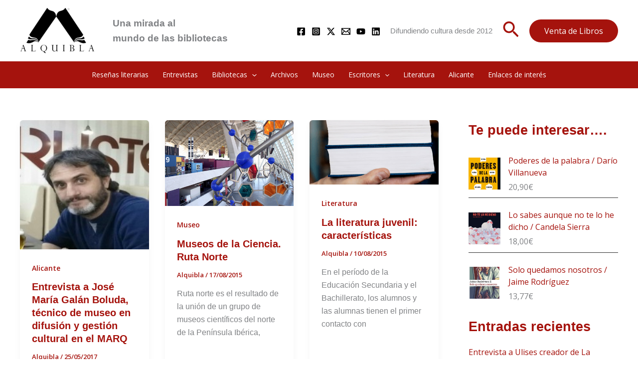

--- FILE ---
content_type: text/html; charset=UTF-8
request_url: https://www.alquiblaweb.com/tag/didactica/
body_size: 18031
content:
<!DOCTYPE html><html dir="ltr" lang="es" prefix="og: https://ogp.me/ns#"><head><meta charset="UTF-8"><link rel="preconnect" href="https://fonts.gstatic.com/" crossorigin /><meta name="viewport" content="width=device-width, initial-scale=1"><link rel="profile" href="https://gmpg.org/xfn/11"><title>Didáctica |</title><meta name="robots" content="noindex, max-image-preview:large" /><meta name="google-site-verification" content="r0yYMKnBZJwVa8iW2txOOyAJ3H6YwLEbvcAOelrN_PU" /><meta name="msvalidate.01" content="E1B8DAF0E3011CB4C1A44171B4271896" /><meta name="yandex-verification" content="1b82fc8064f3c37e" /><link rel="canonical" href="https://www.alquiblaweb.com/tag/didactica/" /><meta name="generator" content="All in One SEO (AIOSEO) 4.9.3" /> <script type="application/ld+json" class="aioseo-schema">{"@context":"https:\/\/schema.org","@graph":[{"@type":"BreadcrumbList","@id":"https:\/\/www.alquiblaweb.com\/tag\/didactica\/#breadcrumblist","itemListElement":[{"@type":"ListItem","@id":"https:\/\/www.alquiblaweb.com#listItem","position":1,"name":"Home","item":"https:\/\/www.alquiblaweb.com","nextItem":{"@type":"ListItem","@id":"https:\/\/www.alquiblaweb.com\/tag\/didactica\/#listItem","name":"Did\u00e1ctica"}},{"@type":"ListItem","@id":"https:\/\/www.alquiblaweb.com\/tag\/didactica\/#listItem","position":2,"name":"Did\u00e1ctica","previousItem":{"@type":"ListItem","@id":"https:\/\/www.alquiblaweb.com#listItem","name":"Home"}}]},{"@type":"CollectionPage","@id":"https:\/\/www.alquiblaweb.com\/tag\/didactica\/#collectionpage","url":"https:\/\/www.alquiblaweb.com\/tag\/didactica\/","name":"Did\u00e1ctica |","inLanguage":"es-ES","isPartOf":{"@id":"https:\/\/www.alquiblaweb.com\/#website"},"breadcrumb":{"@id":"https:\/\/www.alquiblaweb.com\/tag\/didactica\/#breadcrumblist"}},{"@type":"Organization","@id":"https:\/\/www.alquiblaweb.com\/#organization","name":"Alquibla - Una mirada al mundo de las bibliotecas","description":"Web de difusi\u00f3n cultural","url":"https:\/\/www.alquiblaweb.com\/","telephone":"+34659898314","foundingDate":"2012-04-20","logo":{"@type":"ImageObject","url":"https:\/\/www.alquiblaweb.com\/wp-content\/uploads\/2020\/05\/logo-retina.png","@id":"https:\/\/www.alquiblaweb.com\/tag\/didactica\/#organizationLogo","width":400,"height":242,"caption":"alquiblaweb"},"image":{"@id":"https:\/\/www.alquiblaweb.com\/tag\/didactica\/#organizationLogo"},"sameAs":["https:\/\/www.facebook.com\/Alquiblawebcom","https:\/\/twitter.com\/alquiblawebcom","https:\/\/www.instagram.com\/alquiblawebcom\/","https:\/\/www.youtube.com\/channel\/UCeq4UggGAT-By0lh5qvZq8Q","https:\/\/www.linkedin.com\/in\/evamariagalan\/"]},{"@type":"WebSite","@id":"https:\/\/www.alquiblaweb.com\/#website","url":"https:\/\/www.alquiblaweb.com\/","name":"Una mirada al mundo de las bibliotecas","alternateName":"Alquibla","description":"Web de difusi\u00f3n cultural","inLanguage":"es-ES","publisher":{"@id":"https:\/\/www.alquiblaweb.com\/#organization"}}]}</script> <link rel='dns-prefetch' href='//fonts.googleapis.com' /><link rel='dns-prefetch' href='//use.fontawesome.com' /><link rel='dns-prefetch' href='//www.googletagmanager.com' /><link rel='dns-prefetch' href='//pagead2.googlesyndication.com' /><link rel='dns-prefetch' href='//www.google-analytics.com' /><link rel='dns-prefetch' href='//adservice.google.ca' /><link rel='dns-prefetch' href='//adservice.google.com' /><link rel='dns-prefetch' href='//partner.googleadservices.com' /><link rel='dns-prefetch' href='//www.googletagservices.com' /><link rel='dns-prefetch' href='//www.google.com' /><link rel="alternate" type="application/rss+xml" title=" &raquo; Feed" href="https://www.alquiblaweb.com/feed/" /><link rel="alternate" type="application/rss+xml" title=" &raquo; Feed de los comentarios" href="https://www.alquiblaweb.com/comments/feed/" /><link rel="alternate" type="application/rss+xml" title=" &raquo; Etiqueta Didáctica del feed" href="https://www.alquiblaweb.com/tag/didactica/feed/" />
 <script src="//www.googletagmanager.com/gtag/js?id=G-8H2CF4G65T"  data-cfasync="false" data-wpfc-render="false" async></script> <script data-cfasync="false" data-wpfc-render="false">var mi_version = '9.11.1';
				var mi_track_user = true;
				var mi_no_track_reason = '';
								var MonsterInsightsDefaultLocations = {"page_location":"https:\/\/www.alquiblaweb.com\/tag\/didactica\/"};
								if ( typeof MonsterInsightsPrivacyGuardFilter === 'function' ) {
					var MonsterInsightsLocations = (typeof MonsterInsightsExcludeQuery === 'object') ? MonsterInsightsPrivacyGuardFilter( MonsterInsightsExcludeQuery ) : MonsterInsightsPrivacyGuardFilter( MonsterInsightsDefaultLocations );
				} else {
					var MonsterInsightsLocations = (typeof MonsterInsightsExcludeQuery === 'object') ? MonsterInsightsExcludeQuery : MonsterInsightsDefaultLocations;
				}

								var disableStrs = [
										'ga-disable-G-8H2CF4G65T',
									];

				/* Function to detect opted out users */
				function __gtagTrackerIsOptedOut() {
					for (var index = 0; index < disableStrs.length; index++) {
						if (document.cookie.indexOf(disableStrs[index] + '=true') > -1) {
							return true;
						}
					}

					return false;
				}

				/* Disable tracking if the opt-out cookie exists. */
				if (__gtagTrackerIsOptedOut()) {
					for (var index = 0; index < disableStrs.length; index++) {
						window[disableStrs[index]] = true;
					}
				}

				/* Opt-out function */
				function __gtagTrackerOptout() {
					for (var index = 0; index < disableStrs.length; index++) {
						document.cookie = disableStrs[index] + '=true; expires=Thu, 31 Dec 2099 23:59:59 UTC; path=/';
						window[disableStrs[index]] = true;
					}
				}

				if ('undefined' === typeof gaOptout) {
					function gaOptout() {
						__gtagTrackerOptout();
					}
				}
								window.dataLayer = window.dataLayer || [];

				window.MonsterInsightsDualTracker = {
					helpers: {},
					trackers: {},
				};
				if (mi_track_user) {
					function __gtagDataLayer() {
						dataLayer.push(arguments);
					}

					function __gtagTracker(type, name, parameters) {
						if (!parameters) {
							parameters = {};
						}

						if (parameters.send_to) {
							__gtagDataLayer.apply(null, arguments);
							return;
						}

						if (type === 'event') {
														parameters.send_to = monsterinsights_frontend.v4_id;
							var hookName = name;
							if (typeof parameters['event_category'] !== 'undefined') {
								hookName = parameters['event_category'] + ':' + name;
							}

							if (typeof MonsterInsightsDualTracker.trackers[hookName] !== 'undefined') {
								MonsterInsightsDualTracker.trackers[hookName](parameters);
							} else {
								__gtagDataLayer('event', name, parameters);
							}
							
						} else {
							__gtagDataLayer.apply(null, arguments);
						}
					}

					__gtagTracker('js', new Date());
					__gtagTracker('set', {
						'developer_id.dZGIzZG': true,
											});
					if ( MonsterInsightsLocations.page_location ) {
						__gtagTracker('set', MonsterInsightsLocations);
					}
										__gtagTracker('config', 'G-8H2CF4G65T', {"forceSSL":"true","link_attribution":"true"} );
										window.gtag = __gtagTracker;										(function () {
						/* https://developers.google.com/analytics/devguides/collection/analyticsjs/ */
						/* ga and __gaTracker compatibility shim. */
						var noopfn = function () {
							return null;
						};
						var newtracker = function () {
							return new Tracker();
						};
						var Tracker = function () {
							return null;
						};
						var p = Tracker.prototype;
						p.get = noopfn;
						p.set = noopfn;
						p.send = function () {
							var args = Array.prototype.slice.call(arguments);
							args.unshift('send');
							__gaTracker.apply(null, args);
						};
						var __gaTracker = function () {
							var len = arguments.length;
							if (len === 0) {
								return;
							}
							var f = arguments[len - 1];
							if (typeof f !== 'object' || f === null || typeof f.hitCallback !== 'function') {
								if ('send' === arguments[0]) {
									var hitConverted, hitObject = false, action;
									if ('event' === arguments[1]) {
										if ('undefined' !== typeof arguments[3]) {
											hitObject = {
												'eventAction': arguments[3],
												'eventCategory': arguments[2],
												'eventLabel': arguments[4],
												'value': arguments[5] ? arguments[5] : 1,
											}
										}
									}
									if ('pageview' === arguments[1]) {
										if ('undefined' !== typeof arguments[2]) {
											hitObject = {
												'eventAction': 'page_view',
												'page_path': arguments[2],
											}
										}
									}
									if (typeof arguments[2] === 'object') {
										hitObject = arguments[2];
									}
									if (typeof arguments[5] === 'object') {
										Object.assign(hitObject, arguments[5]);
									}
									if ('undefined' !== typeof arguments[1].hitType) {
										hitObject = arguments[1];
										if ('pageview' === hitObject.hitType) {
											hitObject.eventAction = 'page_view';
										}
									}
									if (hitObject) {
										action = 'timing' === arguments[1].hitType ? 'timing_complete' : hitObject.eventAction;
										hitConverted = mapArgs(hitObject);
										__gtagTracker('event', action, hitConverted);
									}
								}
								return;
							}

							function mapArgs(args) {
								var arg, hit = {};
								var gaMap = {
									'eventCategory': 'event_category',
									'eventAction': 'event_action',
									'eventLabel': 'event_label',
									'eventValue': 'event_value',
									'nonInteraction': 'non_interaction',
									'timingCategory': 'event_category',
									'timingVar': 'name',
									'timingValue': 'value',
									'timingLabel': 'event_label',
									'page': 'page_path',
									'location': 'page_location',
									'title': 'page_title',
									'referrer' : 'page_referrer',
								};
								for (arg in args) {
																		if (!(!args.hasOwnProperty(arg) || !gaMap.hasOwnProperty(arg))) {
										hit[gaMap[arg]] = args[arg];
									} else {
										hit[arg] = args[arg];
									}
								}
								return hit;
							}

							try {
								f.hitCallback();
							} catch (ex) {
							}
						};
						__gaTracker.create = newtracker;
						__gaTracker.getByName = newtracker;
						__gaTracker.getAll = function () {
							return [];
						};
						__gaTracker.remove = noopfn;
						__gaTracker.loaded = true;
						window['__gaTracker'] = __gaTracker;
					})();
									} else {
										console.log("");
					(function () {
						function __gtagTracker() {
							return null;
						}

						window['__gtagTracker'] = __gtagTracker;
						window['gtag'] = __gtagTracker;
					})();
									}</script> 
 <script>WebFontConfig={google:{families:["Open Sans:400","Playfair Display:600,700","Julius Sans One&display=swap"]}};if ( typeof WebFont === "object" && typeof WebFont.load === "function" ) { WebFont.load( WebFontConfig ); }</script><script data-optimized="1" src="https://www.alquiblaweb.com/wp-content/plugins/litespeed-cache/assets/js/webfontloader.min.js"></script><link data-optimized="2" rel="stylesheet" href="https://www.alquiblaweb.com/wp-content/litespeed/css/179ff98e74882e270d4a5402fcf1f716.css?ver=2f8ba" /> <script type="text/template" id="tmpl-variation-template"><div class="woocommerce-variation-description">{{{ data.variation.variation_description }}}</div>
	<div class="woocommerce-variation-price">{{{ data.variation.price_html }}}</div>
	<div class="woocommerce-variation-availability">{{{ data.variation.availability_html }}}</div></script> <script type="text/template" id="tmpl-unavailable-variation-template"><p role="alert">Lo siento, este producto no está disponible. Por favor, elige otra combinación.</p></script> <script src="https://www.alquiblaweb.com/wp-includes/js/jquery/jquery.min.js" id="jquery-core-js"></script> <script src="https://www.alquiblaweb.com/wp-content/plugins/google-analytics-for-wordpress/assets/js/frontend-gtag.js" id="monsterinsights-frontend-script-js" async data-wp-strategy="async"></script> <script data-cfasync="false" data-wpfc-render="false" id='monsterinsights-frontend-script-js-extra'>var monsterinsights_frontend = {"js_events_tracking":"true","download_extensions":"doc,pdf,ppt,zip,xls,docx,pptx,xlsx","inbound_paths":"[{\"path\":\"\\\/go\\\/\",\"label\":\"affiliate\"},{\"path\":\"\\\/recommend\\\/\",\"label\":\"affiliate\"}]","home_url":"https:\/\/www.alquiblaweb.com","hash_tracking":"false","v4_id":"G-8H2CF4G65T"};</script> <link rel="https://api.w.org/" href="https://www.alquiblaweb.com/wp-json/" /><link rel="alternate" title="JSON" type="application/json" href="https://www.alquiblaweb.com/wp-json/wp/v2/tags/156" /><link rel="EditURI" type="application/rsd+xml" title="RSD" href="https://www.alquiblaweb.com/xmlrpc.php?rsd" /><meta name="generator" content="WordPress 6.9" /><meta name="generator" content="WooCommerce 10.4.3" /><link rel="preconnect" href="https://fonts.googleapis.com"><link rel="preconnect" href="https://fonts.gstatic.com">
<noscript><style>.woocommerce-product-gallery{ opacity: 1 !important; }</style></noscript><meta name="generator" content="Elementor 3.34.2; features: additional_custom_breakpoints; settings: css_print_method-external, google_font-enabled, font_display-auto"><meta name="theme-color" content="#FFFFFF"> <script  async src="https://www.alquiblaweb.com/wp-content/litespeed/localres/aHR0cHM6Ly9wYWdlYWQyLmdvb2dsZXN5bmRpY2F0aW9uLmNvbS9wYWdlYWQvanMvadsbygoogle.js?client=ca-pub-8605531804904741" crossorigin="anonymous"></script><link rel="icon" href="https://www.alquiblaweb.com/wp-content/uploads/2020/05/logo-retina-66x66.png" sizes="32x32" /><link rel="icon" href="https://www.alquiblaweb.com/wp-content/uploads/2020/05/logo-retina.png" sizes="192x192" /><link rel="apple-touch-icon" href="https://www.alquiblaweb.com/wp-content/uploads/2020/05/logo-retina.png" /><meta name="msapplication-TileImage" content="https://www.alquiblaweb.com/wp-content/uploads/2020/05/logo-retina.png" /></head><body data-rsssl=1 itemtype='https://schema.org/Blog' itemscope='itemscope' class="archive tag tag-didactica tag-156 wp-custom-logo wp-embed-responsive wp-theme-astra wp-child-theme-astra-child theme-astra woocommerce-no-js ehf-template-astra ehf-stylesheet-astra-child woolentor_current_theme_ ast-desktop ast-separate-container ast-right-sidebar astra-4.12.0 ast-inherit-site-logo-transparent ast-hfb-header woolentor-empty-cart elementor-default elementor-kit-32922 aa-prefix-alqui-"><a
class="skip-link screen-reader-text"
href="#content">
Ir al contenido</a><div
class="hfeed site" id="page"><header
class="site-header header-main-layout-1 ast-primary-menu-enabled ast-logo-title-inline ast-hide-custom-menu-mobile ast-builder-menu-toggle-icon ast-mobile-header-inline" id="masthead" itemtype="https://schema.org/WPHeader" itemscope="itemscope" itemid="#masthead"		><div id="ast-desktop-header" data-toggle-type="dropdown"><div class="ast-above-header-wrap  "><div class="ast-above-header-bar ast-above-header  site-header-focus-item" data-section="section-above-header-builder"><div class="site-above-header-wrap ast-builder-grid-row-container site-header-focus-item ast-container" data-section="section-above-header-builder"><div class="ast-builder-grid-row ast-builder-grid-row-has-sides ast-builder-grid-row-no-center"><div class="site-header-above-section-left site-header-section ast-flex site-header-section-left"><div class="ast-builder-layout-element ast-flex site-header-focus-item" data-section="title_tagline"><div
class="site-branding ast-site-identity" itemtype="https://schema.org/Organization" itemscope="itemscope"				>
<span class="site-logo-img"><a href="https://www.alquiblaweb.com/" class="custom-logo-link" rel="home"><img data-lazyloaded="1" src="[data-uri]" width="150" height="91" data-src="https://www.alquiblaweb.com/wp-content/uploads/2020/05/cropped-alquiblaweb-logo-150x91.png" class="custom-logo" alt="alquiblaweb-logo" decoding="async" data-srcset="https://www.alquiblaweb.com/wp-content/uploads/2020/05/cropped-alquiblaweb-logo-150x91.png 150w, https://www.alquiblaweb.com/wp-content/uploads/2020/05/cropped-alquiblaweb-logo-100x60.png 100w, https://www.alquiblaweb.com/wp-content/uploads/2020/05/cropped-alquiblaweb-logo.png 210w" data-sizes="(max-width: 150px) 100vw, 150px" /><noscript><img width="150" height="91" src="https://www.alquiblaweb.com/wp-content/uploads/2020/05/cropped-alquiblaweb-logo-150x91.png" class="custom-logo" alt="alquiblaweb-logo" decoding="async" srcset="https://www.alquiblaweb.com/wp-content/uploads/2020/05/cropped-alquiblaweb-logo-150x91.png 150w, https://www.alquiblaweb.com/wp-content/uploads/2020/05/cropped-alquiblaweb-logo-100x60.png 100w, https://www.alquiblaweb.com/wp-content/uploads/2020/05/cropped-alquiblaweb-logo.png 210w" sizes="(max-width: 150px) 100vw, 150px" /></noscript></a></span><div class="ast-site-title-wrap">
<span class="site-title" itemprop="name">
<a href="https://www.alquiblaweb.com/" rel="home" itemprop="url" >
</a>
</span></div></div></div><div class="ast-builder-layout-element ast-flex site-header-focus-item ast-header-html-1" data-section="section-hb-html-1"><div class="ast-header-html inner-link-style-"><div class="ast-builder-html-element"><p><span style="font-size: 14pt"><strong>Una mirada al</strong></span><br />
<span style="font-size: 14pt"><strong>mundo de las bibliotecas</strong></span></p></div></div></div></div><div class="site-header-above-section-right site-header-section ast-flex ast-grid-right-section"><div class="ast-builder-layout-element ast-flex site-header-focus-item" data-section="section-hb-social-icons-1"><div class="ast-header-social-1-wrap ast-header-social-wrap"><div class="header-social-inner-wrap element-social-inner-wrap social-show-label-false ast-social-color-type-custom ast-social-stack-none ast-social-element-style-filled"><a href="https://www.facebook.com/Alquiblawebcom" aria-label="Facebook" target="_blank" rel="noopener noreferrer" style="--color: #557dbc; --background-color: transparent;" class="ast-builder-social-element ast-inline-flex ast-facebook header-social-item"><span aria-hidden="true" class="ahfb-svg-iconset ast-inline-flex svg-baseline"><svg xmlns='http://www.w3.org/2000/svg' viewBox='0 0 448 512'><path d='M400 32H48A48 48 0 0 0 0 80v352a48 48 0 0 0 48 48h137.25V327.69h-63V256h63v-54.64c0-62.15 37-96.48 93.67-96.48 27.14 0 55.52 4.84 55.52 4.84v61h-31.27c-30.81 0-40.42 19.12-40.42 38.73V256h68.78l-11 71.69h-57.78V480H400a48 48 0 0 0 48-48V80a48 48 0 0 0-48-48z'></path></svg></span></a><a href="https://www.instagram.com/alquiblawebcom/?hl=es" aria-label="Instagram" target="_blank" rel="noopener noreferrer" style="--color: #8a3ab9; --background-color: transparent;" class="ast-builder-social-element ast-inline-flex ast-instagram header-social-item"><span aria-hidden="true" class="ahfb-svg-iconset ast-inline-flex svg-baseline"><svg xmlns='http://www.w3.org/2000/svg' viewBox='0 0 448 512'><path d='M224,202.66A53.34,53.34,0,1,0,277.36,256,53.38,53.38,0,0,0,224,202.66Zm124.71-41a54,54,0,0,0-30.41-30.41c-21-8.29-71-6.43-94.3-6.43s-73.25-1.93-94.31,6.43a54,54,0,0,0-30.41,30.41c-8.28,21-6.43,71.05-6.43,94.33S91,329.26,99.32,350.33a54,54,0,0,0,30.41,30.41c21,8.29,71,6.43,94.31,6.43s73.24,1.93,94.3-6.43a54,54,0,0,0,30.41-30.41c8.35-21,6.43-71.05,6.43-94.33S357.1,182.74,348.75,161.67ZM224,338a82,82,0,1,1,82-82A81.9,81.9,0,0,1,224,338Zm85.38-148.3a19.14,19.14,0,1,1,19.13-19.14A19.1,19.1,0,0,1,309.42,189.74ZM400,32H48A48,48,0,0,0,0,80V432a48,48,0,0,0,48,48H400a48,48,0,0,0,48-48V80A48,48,0,0,0,400,32ZM382.88,322c-1.29,25.63-7.14,48.34-25.85,67s-41.4,24.63-67,25.85c-26.41,1.49-105.59,1.49-132,0-25.63-1.29-48.26-7.15-67-25.85s-24.63-41.42-25.85-67c-1.49-26.42-1.49-105.61,0-132,1.29-25.63,7.07-48.34,25.85-67s41.47-24.56,67-25.78c26.41-1.49,105.59-1.49,132,0,25.63,1.29,48.33,7.15,67,25.85s24.63,41.42,25.85,67.05C384.37,216.44,384.37,295.56,382.88,322Z'></path></svg></span></a><a href="https://x.com/alquiblawebcom" aria-label="Twitter / X" target="_blank" rel="noopener noreferrer" style="--color: #000000; --background-color: transparent;" class="ast-builder-social-element ast-inline-flex ast-twitter-x header-social-item"><span aria-hidden="true" class="ahfb-svg-iconset ast-inline-flex svg-baseline"><svg xmlns='http://www.w3.org/2000/svg' viewBox='0 0 24 24'><path d='M18.244 2.25H21.552L14.325 10.51L22.827 21.75H16.17L10.956 14.933L4.99 21.75H1.68L9.41 12.915L1.254 2.25H8.08L12.793 8.481L18.244 2.25ZM17.083 19.77H18.916L7.084 4.126H5.117L17.083 19.77Z'/></svg></span></a><a href="mailto:mailto:%20info@alquiblaweb.com" aria-label="Mail"  style="--color: #ea4335; --background-color: transparent;" class="ast-builder-social-element ast-inline-flex ast-email header-social-item"><span aria-hidden="true" class="ahfb-svg-iconset ast-inline-flex svg-baseline"><svg xmlns='http://www.w3.org/2000/svg' width='24' height='24' viewBox='0 0 24 24'><title id='email'> Email</title> <path d='M0 3v18h24v-18h-24zm6.623 7.929l-4.623 5.712v-9.458l4.623 3.746zm-4.141-5.929h19.035l-9.517 7.713-9.518-7.713zm5.694 7.188l3.824 3.099 3.83-3.104 5.612 6.817h-18.779l5.513-6.812zm9.208-1.264l4.616-3.741v9.348l-4.616-5.607z'/></svg></span></a><a href="https://www.youtube.com/channel/UCeq4UggGAT-By0lh5qvZq8Q" aria-label="YouTube" target="_blank" rel="noopener noreferrer" style="--color: #e96651; --background-color: transparent;" class="ast-builder-social-element ast-inline-flex ast-youtube header-social-item"><span aria-hidden="true" class="ahfb-svg-iconset ast-inline-flex svg-baseline"><svg xmlns='http://www.w3.org/2000/svg' viewBox='0 0 576 512'><path d='M549.655 124.083c-6.281-23.65-24.787-42.276-48.284-48.597C458.781 64 288 64 288 64S117.22 64 74.629 75.486c-23.497 6.322-42.003 24.947-48.284 48.597-11.412 42.867-11.412 132.305-11.412 132.305s0 89.438 11.412 132.305c6.281 23.65 24.787 41.5 48.284 47.821C117.22 448 288 448 288 448s170.78 0 213.371-11.486c23.497-6.321 42.003-24.171 48.284-47.821 11.412-42.867 11.412-132.305 11.412-132.305s0-89.438-11.412-132.305zm-317.51 213.508V175.185l142.739 81.205-142.739 81.201z'></path></svg></span></a><a href="https://www.linkedin.com/authwall?trk=bf&#038;trkInfo=AQGWt4kmU2jVhgAAAZVmXs3gXNkWGrhCx9XDifcCqCRaCYcgUsCkd_rntgWhUPEzzIfjW_wvY69QDOZWaq4tYZUJ0tHoxuI2fJdIzj_9k3YdhRH6w8hiikwGRskuHI06xCTQIVs=&#038;original_referer=&#038;sessionRedirect=https%3A%2F%2Fes.linkedin.com%2Fin%2Fevamariagalan" aria-label="Linkedin" target="_blank" rel="noopener noreferrer" style="--color: #1c86c6; --background-color: transparent;" class="ast-builder-social-element ast-inline-flex ast-linkedin header-social-item"><span aria-hidden="true" class="ahfb-svg-iconset ast-inline-flex svg-baseline"><svg xmlns='http://www.w3.org/2000/svg' viewBox='0 0 448 512'><path d='M416 32H31.9C14.3 32 0 46.5 0 64.3v383.4C0 465.5 14.3 480 31.9 480H416c17.6 0 32-14.5 32-32.3V64.3c0-17.8-14.4-32.3-32-32.3zM135.4 416H69V202.2h66.5V416zm-33.2-243c-21.3 0-38.5-17.3-38.5-38.5S80.9 96 102.2 96c21.2 0 38.5 17.3 38.5 38.5 0 21.3-17.2 38.5-38.5 38.5zm282.1 243h-66.4V312c0-24.8-.5-56.7-34.5-56.7-34.6 0-39.9 27-39.9 54.9V416h-66.4V202.2h63.7v29.2h.9c8.9-16.8 30.6-34.5 62.9-34.5 67.2 0 79.7 44.3 79.7 101.9V416z'></path></svg></span></a></div></div></div><div class="ast-builder-layout-element ast-flex site-header-focus-item ast-header-html-2" data-section="section-hb-html-2"><div class="ast-header-html inner-link-style-"><div class="ast-builder-html-element"><article class="w-full text-token-text-primary" dir="auto" data-testid="conversation-turn-4" data-scroll-anchor="true"><div class="text-base my-auto mx-auto py-5 px-6"><div class="mx-auto flex flex-1 text-base gap-4 md:gap-5 lg:gap-6 md:max-w-3xl lg:max-w-[40rem] xl:max-w-[48rem] group/turn-messages focus-visible:outline-none"><div class="group/conversation-turn relative flex w-full min-w-0 flex-col agent-turn @xs/thread:px-0 @sm/thread:px-1.5 @md/thread:px-4"><div class="relative flex-col gap-1 md:gap-3"><div class="flex max-w-full flex-col flex-grow"><div class="min-h-8 text-message relative flex w-full flex-col items-end gap-2 whitespace-normal break-words text-start [.text-message+&amp;]:mt-5" dir="auto" data-message-author-role="assistant" data-message-id="603b5e4c-a29a-487a-b533-cc3e245c6b90" data-message-model-slug="gpt-4o"><div class="flex w-full flex-col gap-1 empty:hidden first:pt-[3px]"><div class="markdown prose w-full break-words dark:prose-invert light"><p class="" data-start="0" data-end="31">Difundiendo cultura desde 2012</p></div></div></div></div><div class="mt-3 w-full empty:hidden"><div class="text-center"></div></div></div><div class="absolute"><div class="flex items-center justify-center"></div></div></div></div></div></article><div class="pointer-events-none h-px w-px" aria-hidden="true" data-edge="true"></div></div></div></div><div class="ast-builder-layout-element ast-flex site-header-focus-item ast-header-search" data-section="section-header-search"><div class="ast-search-menu-icon slide-search" ><form role="search" method="get" class="search-form" action="https://www.alquiblaweb.com/">
<label for="search-field">
<span class="screen-reader-text">Buscar por:</span>
<input type="search" id="search-field" class="search-field"   placeholder="Buscar..." value="" name="s" tabindex="-1">
<button class="search-submit ast-search-submit" aria-label="Enviar la búsqueda">
<span hidden>Buscar</span>
<i><span class="ast-icon icon-search"><svg xmlns="http://www.w3.org/2000/svg" xmlns:xlink="http://www.w3.org/1999/xlink" version="1.1" x="0px" y="0px" viewBox="-893 477 142 142" enable-background="new -888 480 142 142" xml:space="preserve">
<path d="M-787.4,568.7h-6.3l-2.4-2.4c7.9-8.7,12.6-20.5,12.6-33.1c0-28.4-22.9-51.3-51.3-51.3  c-28.4,0-51.3,22.9-51.3,51.3c0,28.4,22.9,51.3,51.3,51.3c12.6,0,24.4-4.7,33.1-12.6l2.4,2.4v6.3l39.4,39.4l11.8-11.8L-787.4,568.7  L-787.4,568.7z M-834.7,568.7c-19.7,0-35.5-15.8-35.5-35.5c0-19.7,15.8-35.5,35.5-35.5c19.7,0,35.5,15.8,35.5,35.5  C-799.3,553-815,568.7-834.7,568.7L-834.7,568.7z" />
</svg></span></i>
</button>
</label></form><div class="ast-search-icon">
<a class="slide-search astra-search-icon" role="button" tabindex="0" aria-label="Botón de búsqueda" href="#">
<span class="screen-reader-text">Buscar</span>
<span class="ast-icon icon-search"><svg xmlns="http://www.w3.org/2000/svg" xmlns:xlink="http://www.w3.org/1999/xlink" version="1.1" x="0px" y="0px" viewBox="-893 477 142 142" enable-background="new -888 480 142 142" xml:space="preserve">
<path d="M-787.4,568.7h-6.3l-2.4-2.4c7.9-8.7,12.6-20.5,12.6-33.1c0-28.4-22.9-51.3-51.3-51.3  c-28.4,0-51.3,22.9-51.3,51.3c0,28.4,22.9,51.3,51.3,51.3c12.6,0,24.4-4.7,33.1-12.6l2.4,2.4v6.3l39.4,39.4l11.8-11.8L-787.4,568.7  L-787.4,568.7z M-834.7,568.7c-19.7,0-35.5-15.8-35.5-35.5c0-19.7,15.8-35.5,35.5-35.5c19.7,0,35.5,15.8,35.5,35.5  C-799.3,553-815,568.7-834.7,568.7L-834.7,568.7z" />
</svg></span>				</a></div></div></div><div class="ast-builder-layout-element ast-flex site-header-focus-item ast-header-button-1" data-section="section-hb-button-1"><div class="ast-builder-button-wrap ast-builder-button-size-"><a class="ast-custom-button-link" href="https://www.alquiblaweb.com/venta-de-libros" target="_self"  role="button" aria-label="Venta de Libros" ><div class="ast-custom-button">Venta de Libros</div>
</a><a class="menu-link" href="https://www.alquiblaweb.com/venta-de-libros" target="_self" >Venta de Libros</a></div></div></div></div></div></div></div><div class="ast-below-header-wrap  "><div class="ast-below-header-bar ast-below-header  site-header-focus-item" data-section="section-below-header-builder"><div class="site-below-header-wrap ast-builder-grid-row-container site-header-focus-item ast-container" data-section="section-below-header-builder"><div class="ast-builder-grid-row ast-grid-center-col-layout-only ast-flex ast-grid-center-col-layout"><div class="site-header-below-section-center site-header-section ast-flex ast-grid-section-center"><div class="ast-builder-menu-1 ast-builder-menu ast-flex ast-builder-menu-1-focus-item ast-builder-layout-element site-header-focus-item" data-section="section-hb-menu-1"><div class="ast-main-header-bar-alignment"><div class="main-header-bar-navigation"><nav class="site-navigation ast-flex-grow-1 navigation-accessibility site-header-focus-item" id="primary-site-navigation-desktop" aria-label="Navegación del sitio principal" itemtype="https://schema.org/SiteNavigationElement" itemscope="itemscope"><div class="main-navigation ast-inline-flex"><ul id="ast-hf-menu-1" class="main-header-menu ast-menu-shadow ast-nav-menu ast-flex  submenu-with-border astra-menu-animation-slide-up  ast-menu-hover-style-zoom  stack-on-mobile"><li id="menu-item-20095" class="menu-item menu-item-type-taxonomy menu-item-object-category menu-item-20095"><a href="https://www.alquiblaweb.com/category/resenas-literarias/" class="menu-link">Reseñas literarias</a></li><li id="menu-item-20093" class="menu-item menu-item-type-taxonomy menu-item-object-category menu-item-20093"><a href="https://www.alquiblaweb.com/category/entrevistas-a-profesionales-de-la-cultura/" class="menu-link">Entrevistas</a></li><li id="menu-item-20094" class="menu-item menu-item-type-taxonomy menu-item-object-category menu-item-has-children menu-item-20094"><a aria-expanded="false" href="https://www.alquiblaweb.com/category/bibliotecas/" class="menu-link">Bibliotecas<span role="application" class="dropdown-menu-toggle ast-header-navigation-arrow" tabindex="0" aria-expanded="false" aria-label="Alternar menú" aria-haspopup="true"><span class="ast-icon icon-arrow"><svg class="ast-arrow-svg" xmlns="http://www.w3.org/2000/svg" xmlns:xlink="http://www.w3.org/1999/xlink" version="1.1" x="0px" y="0px" width="26px" height="16.043px" viewBox="57 35.171 26 16.043" enable-background="new 57 35.171 26 16.043" xml:space="preserve">
<path d="M57.5,38.193l12.5,12.5l12.5-12.5l-2.5-2.5l-10,10l-10-10L57.5,38.193z" />
</svg></span></span></a><button class="ast-menu-toggle" aria-expanded="false" aria-label="Alternar menú"><span class="ast-icon icon-arrow"><svg class="ast-arrow-svg" xmlns="http://www.w3.org/2000/svg" xmlns:xlink="http://www.w3.org/1999/xlink" version="1.1" x="0px" y="0px" width="26px" height="16.043px" viewBox="57 35.171 26 16.043" enable-background="new 57 35.171 26 16.043" xml:space="preserve">
<path d="M57.5,38.193l12.5,12.5l12.5-12.5l-2.5-2.5l-10,10l-10-10L57.5,38.193z" />
</svg></span></button><ul class="sub-menu"><li id="menu-item-40809" class="menu-item menu-item-type-taxonomy menu-item-object-category menu-item-40809"><a href="https://www.alquiblaweb.com/category/bibliotecas/acceso-abierto-e-investigacion/" class="menu-link"><span class="ast-icon icon-arrow"><svg class="ast-arrow-svg" xmlns="http://www.w3.org/2000/svg" xmlns:xlink="http://www.w3.org/1999/xlink" version="1.1" x="0px" y="0px" width="26px" height="16.043px" viewBox="57 35.171 26 16.043" enable-background="new 57 35.171 26 16.043" xml:space="preserve">
<path d="M57.5,38.193l12.5,12.5l12.5-12.5l-2.5-2.5l-10,10l-10-10L57.5,38.193z" />
</svg></span>Acceso Abierto e investigación</a></li></ul></li><li id="menu-item-20096" class="menu-item menu-item-type-taxonomy menu-item-object-category menu-item-20096"><a href="https://www.alquiblaweb.com/category/archivos-y-profesionales-de-la-informacion/" class="menu-link">Archivos</a></li><li id="menu-item-20097" class="menu-item menu-item-type-taxonomy menu-item-object-category menu-item-20097"><a href="https://www.alquiblaweb.com/category/difusion-cultural-de-museos-y-sus-profesionales/" class="menu-link">Museo</a></li><li id="menu-item-21428" class="menu-item menu-item-type-taxonomy menu-item-object-category menu-item-has-children menu-item-21428"><a aria-expanded="false" href="https://www.alquiblaweb.com/category/escritores-nacionales-e-internacionales/" class="menu-link">Escritores<span role="application" class="dropdown-menu-toggle ast-header-navigation-arrow" tabindex="0" aria-expanded="false" aria-label="Alternar menú" aria-haspopup="true"><span class="ast-icon icon-arrow"><svg class="ast-arrow-svg" xmlns="http://www.w3.org/2000/svg" xmlns:xlink="http://www.w3.org/1999/xlink" version="1.1" x="0px" y="0px" width="26px" height="16.043px" viewBox="57 35.171 26 16.043" enable-background="new 57 35.171 26 16.043" xml:space="preserve">
<path d="M57.5,38.193l12.5,12.5l12.5-12.5l-2.5-2.5l-10,10l-10-10L57.5,38.193z" />
</svg></span></span></a><button class="ast-menu-toggle" aria-expanded="false" aria-label="Alternar menú"><span class="ast-icon icon-arrow"><svg class="ast-arrow-svg" xmlns="http://www.w3.org/2000/svg" xmlns:xlink="http://www.w3.org/1999/xlink" version="1.1" x="0px" y="0px" width="26px" height="16.043px" viewBox="57 35.171 26 16.043" enable-background="new 57 35.171 26 16.043" xml:space="preserve">
<path d="M57.5,38.193l12.5,12.5l12.5-12.5l-2.5-2.5l-10,10l-10-10L57.5,38.193z" />
</svg></span></button><ul class="sub-menu"><li id="menu-item-41451" class="menu-item menu-item-type-taxonomy menu-item-object-category menu-item-41451"><a href="https://www.alquiblaweb.com/category/escritores-nacionales-e-internacionales/azerbaiyanos/" class="menu-link"><span class="ast-icon icon-arrow"><svg class="ast-arrow-svg" xmlns="http://www.w3.org/2000/svg" xmlns:xlink="http://www.w3.org/1999/xlink" version="1.1" x="0px" y="0px" width="26px" height="16.043px" viewBox="57 35.171 26 16.043" enable-background="new 57 35.171 26 16.043" xml:space="preserve">
<path d="M57.5,38.193l12.5,12.5l12.5-12.5l-2.5-2.5l-10,10l-10-10L57.5,38.193z" />
</svg></span>Escritores y poetas azerbaiyanos</a></li><li id="menu-item-41637" class="menu-item menu-item-type-taxonomy menu-item-object-category menu-item-41637"><a href="https://www.alquiblaweb.com/category/premios-literarios/" class="menu-link"><span class="ast-icon icon-arrow"><svg class="ast-arrow-svg" xmlns="http://www.w3.org/2000/svg" xmlns:xlink="http://www.w3.org/1999/xlink" version="1.1" x="0px" y="0px" width="26px" height="16.043px" viewBox="57 35.171 26 16.043" enable-background="new 57 35.171 26 16.043" xml:space="preserve">
<path d="M57.5,38.193l12.5,12.5l12.5-12.5l-2.5-2.5l-10,10l-10-10L57.5,38.193z" />
</svg></span>Premios Literarios</a></li></ul></li><li id="menu-item-20098" class="menu-item menu-item-type-taxonomy menu-item-object-category menu-item-20098"><a href="https://www.alquiblaweb.com/category/literatura-y-difusion-cultural/" class="menu-link">Literatura</a></li><li id="menu-item-41474" class="menu-item menu-item-type-taxonomy menu-item-object-category menu-item-41474"><a href="https://www.alquiblaweb.com/category/alicante/" class="menu-link">Alicante</a></li><li id="menu-item-40766" class="menu-item menu-item-type-post_type menu-item-object-page menu-item-40766"><a href="https://www.alquiblaweb.com/enlaces-de-interes/" class="menu-link">Enlaces de interés</a></li></ul></div></nav></div></div></div></div></div></div></div></div></div><div id="ast-mobile-header" class="ast-mobile-header-wrap " data-type="dropdown"><div class="ast-above-header-wrap " ><div class="ast-above-header-bar ast-above-header site-above-header-wrap site-header-focus-item ast-builder-grid-row-layout-default ast-builder-grid-row-tablet-layout-default ast-builder-grid-row-mobile-layout-default" data-section="section-above-header-builder"><div class="ast-builder-grid-row ast-builder-grid-row-has-sides ast-grid-center-col-layout"><div class="site-header-above-section-left site-header-section ast-flex site-header-section-left"><div class="ast-builder-layout-element ast-flex site-header-focus-item ast-header-search" data-section="section-header-search"><div class="ast-search-menu-icon slide-search" ><form role="search" method="get" class="search-form" action="https://www.alquiblaweb.com/">
<label for="search-field">
<span class="screen-reader-text">Buscar por:</span>
<input type="search" id="search-field" class="search-field"   placeholder="Buscar..." value="" name="s" tabindex="-1">
<button class="search-submit ast-search-submit" aria-label="Enviar la búsqueda">
<span hidden>Buscar</span>
<i><span class="ast-icon icon-search"><svg xmlns="http://www.w3.org/2000/svg" xmlns:xlink="http://www.w3.org/1999/xlink" version="1.1" x="0px" y="0px" viewBox="-893 477 142 142" enable-background="new -888 480 142 142" xml:space="preserve">
<path d="M-787.4,568.7h-6.3l-2.4-2.4c7.9-8.7,12.6-20.5,12.6-33.1c0-28.4-22.9-51.3-51.3-51.3  c-28.4,0-51.3,22.9-51.3,51.3c0,28.4,22.9,51.3,51.3,51.3c12.6,0,24.4-4.7,33.1-12.6l2.4,2.4v6.3l39.4,39.4l11.8-11.8L-787.4,568.7  L-787.4,568.7z M-834.7,568.7c-19.7,0-35.5-15.8-35.5-35.5c0-19.7,15.8-35.5,35.5-35.5c19.7,0,35.5,15.8,35.5,35.5  C-799.3,553-815,568.7-834.7,568.7L-834.7,568.7z" />
</svg></span></i>
</button>
</label></form><div class="ast-search-icon">
<a class="slide-search astra-search-icon" role="button" tabindex="0" aria-label="Botón de búsqueda" href="#">
<span class="screen-reader-text">Buscar</span>
<span class="ast-icon icon-search"><svg xmlns="http://www.w3.org/2000/svg" xmlns:xlink="http://www.w3.org/1999/xlink" version="1.1" x="0px" y="0px" viewBox="-893 477 142 142" enable-background="new -888 480 142 142" xml:space="preserve">
<path d="M-787.4,568.7h-6.3l-2.4-2.4c7.9-8.7,12.6-20.5,12.6-33.1c0-28.4-22.9-51.3-51.3-51.3  c-28.4,0-51.3,22.9-51.3,51.3c0,28.4,22.9,51.3,51.3,51.3c12.6,0,24.4-4.7,33.1-12.6l2.4,2.4v6.3l39.4,39.4l11.8-11.8L-787.4,568.7  L-787.4,568.7z M-834.7,568.7c-19.7,0-35.5-15.8-35.5-35.5c0-19.7,15.8-35.5,35.5-35.5c19.7,0,35.5,15.8,35.5,35.5  C-799.3,553-815,568.7-834.7,568.7L-834.7,568.7z" />
</svg></span>				</a></div></div></div></div><div class="site-header-above-section-center site-header-section ast-flex ast-grid-section-center"><div class="ast-builder-layout-element ast-flex site-header-focus-item" data-section="section-hb-social-icons-1"><div class="ast-header-social-1-wrap ast-header-social-wrap"><div class="header-social-inner-wrap element-social-inner-wrap social-show-label-false ast-social-color-type-custom ast-social-stack-none ast-social-element-style-filled"><a href="https://www.facebook.com/Alquiblawebcom" aria-label="Facebook" target="_blank" rel="noopener noreferrer" style="--color: #557dbc; --background-color: transparent;" class="ast-builder-social-element ast-inline-flex ast-facebook header-social-item"><span aria-hidden="true" class="ahfb-svg-iconset ast-inline-flex svg-baseline"><svg xmlns='http://www.w3.org/2000/svg' viewBox='0 0 448 512'><path d='M400 32H48A48 48 0 0 0 0 80v352a48 48 0 0 0 48 48h137.25V327.69h-63V256h63v-54.64c0-62.15 37-96.48 93.67-96.48 27.14 0 55.52 4.84 55.52 4.84v61h-31.27c-30.81 0-40.42 19.12-40.42 38.73V256h68.78l-11 71.69h-57.78V480H400a48 48 0 0 0 48-48V80a48 48 0 0 0-48-48z'></path></svg></span></a><a href="https://www.instagram.com/alquiblawebcom/?hl=es" aria-label="Instagram" target="_blank" rel="noopener noreferrer" style="--color: #8a3ab9; --background-color: transparent;" class="ast-builder-social-element ast-inline-flex ast-instagram header-social-item"><span aria-hidden="true" class="ahfb-svg-iconset ast-inline-flex svg-baseline"><svg xmlns='http://www.w3.org/2000/svg' viewBox='0 0 448 512'><path d='M224,202.66A53.34,53.34,0,1,0,277.36,256,53.38,53.38,0,0,0,224,202.66Zm124.71-41a54,54,0,0,0-30.41-30.41c-21-8.29-71-6.43-94.3-6.43s-73.25-1.93-94.31,6.43a54,54,0,0,0-30.41,30.41c-8.28,21-6.43,71.05-6.43,94.33S91,329.26,99.32,350.33a54,54,0,0,0,30.41,30.41c21,8.29,71,6.43,94.31,6.43s73.24,1.93,94.3-6.43a54,54,0,0,0,30.41-30.41c8.35-21,6.43-71.05,6.43-94.33S357.1,182.74,348.75,161.67ZM224,338a82,82,0,1,1,82-82A81.9,81.9,0,0,1,224,338Zm85.38-148.3a19.14,19.14,0,1,1,19.13-19.14A19.1,19.1,0,0,1,309.42,189.74ZM400,32H48A48,48,0,0,0,0,80V432a48,48,0,0,0,48,48H400a48,48,0,0,0,48-48V80A48,48,0,0,0,400,32ZM382.88,322c-1.29,25.63-7.14,48.34-25.85,67s-41.4,24.63-67,25.85c-26.41,1.49-105.59,1.49-132,0-25.63-1.29-48.26-7.15-67-25.85s-24.63-41.42-25.85-67c-1.49-26.42-1.49-105.61,0-132,1.29-25.63,7.07-48.34,25.85-67s41.47-24.56,67-25.78c26.41-1.49,105.59-1.49,132,0,25.63,1.29,48.33,7.15,67,25.85s24.63,41.42,25.85,67.05C384.37,216.44,384.37,295.56,382.88,322Z'></path></svg></span></a><a href="https://x.com/alquiblawebcom" aria-label="Twitter / X" target="_blank" rel="noopener noreferrer" style="--color: #000000; --background-color: transparent;" class="ast-builder-social-element ast-inline-flex ast-twitter-x header-social-item"><span aria-hidden="true" class="ahfb-svg-iconset ast-inline-flex svg-baseline"><svg xmlns='http://www.w3.org/2000/svg' viewBox='0 0 24 24'><path d='M18.244 2.25H21.552L14.325 10.51L22.827 21.75H16.17L10.956 14.933L4.99 21.75H1.68L9.41 12.915L1.254 2.25H8.08L12.793 8.481L18.244 2.25ZM17.083 19.77H18.916L7.084 4.126H5.117L17.083 19.77Z'/></svg></span></a><a href="mailto:mailto:%20info@alquiblaweb.com" aria-label="Mail"  style="--color: #ea4335; --background-color: transparent;" class="ast-builder-social-element ast-inline-flex ast-email header-social-item"><span aria-hidden="true" class="ahfb-svg-iconset ast-inline-flex svg-baseline"><svg xmlns='http://www.w3.org/2000/svg' width='24' height='24' viewBox='0 0 24 24'><title id='email'> Email</title> <path d='M0 3v18h24v-18h-24zm6.623 7.929l-4.623 5.712v-9.458l4.623 3.746zm-4.141-5.929h19.035l-9.517 7.713-9.518-7.713zm5.694 7.188l3.824 3.099 3.83-3.104 5.612 6.817h-18.779l5.513-6.812zm9.208-1.264l4.616-3.741v9.348l-4.616-5.607z'/></svg></span></a><a href="https://www.youtube.com/channel/UCeq4UggGAT-By0lh5qvZq8Q" aria-label="YouTube" target="_blank" rel="noopener noreferrer" style="--color: #e96651; --background-color: transparent;" class="ast-builder-social-element ast-inline-flex ast-youtube header-social-item"><span aria-hidden="true" class="ahfb-svg-iconset ast-inline-flex svg-baseline"><svg xmlns='http://www.w3.org/2000/svg' viewBox='0 0 576 512'><path d='M549.655 124.083c-6.281-23.65-24.787-42.276-48.284-48.597C458.781 64 288 64 288 64S117.22 64 74.629 75.486c-23.497 6.322-42.003 24.947-48.284 48.597-11.412 42.867-11.412 132.305-11.412 132.305s0 89.438 11.412 132.305c6.281 23.65 24.787 41.5 48.284 47.821C117.22 448 288 448 288 448s170.78 0 213.371-11.486c23.497-6.321 42.003-24.171 48.284-47.821 11.412-42.867 11.412-132.305 11.412-132.305s0-89.438-11.412-132.305zm-317.51 213.508V175.185l142.739 81.205-142.739 81.201z'></path></svg></span></a><a href="https://www.linkedin.com/authwall?trk=bf&#038;trkInfo=AQGWt4kmU2jVhgAAAZVmXs3gXNkWGrhCx9XDifcCqCRaCYcgUsCkd_rntgWhUPEzzIfjW_wvY69QDOZWaq4tYZUJ0tHoxuI2fJdIzj_9k3YdhRH6w8hiikwGRskuHI06xCTQIVs=&#038;original_referer=&#038;sessionRedirect=https%3A%2F%2Fes.linkedin.com%2Fin%2Fevamariagalan" aria-label="Linkedin" target="_blank" rel="noopener noreferrer" style="--color: #1c86c6; --background-color: transparent;" class="ast-builder-social-element ast-inline-flex ast-linkedin header-social-item"><span aria-hidden="true" class="ahfb-svg-iconset ast-inline-flex svg-baseline"><svg xmlns='http://www.w3.org/2000/svg' viewBox='0 0 448 512'><path d='M416 32H31.9C14.3 32 0 46.5 0 64.3v383.4C0 465.5 14.3 480 31.9 480H416c17.6 0 32-14.5 32-32.3V64.3c0-17.8-14.4-32.3-32-32.3zM135.4 416H69V202.2h66.5V416zm-33.2-243c-21.3 0-38.5-17.3-38.5-38.5S80.9 96 102.2 96c21.2 0 38.5 17.3 38.5 38.5 0 21.3-17.2 38.5-38.5 38.5zm282.1 243h-66.4V312c0-24.8-.5-56.7-34.5-56.7-34.6 0-39.9 27-39.9 54.9V416h-66.4V202.2h63.7v29.2h.9c8.9-16.8 30.6-34.5 62.9-34.5 67.2 0 79.7 44.3 79.7 101.9V416z'></path></svg></span></a></div></div></div></div><div class="site-header-above-section-right site-header-section ast-flex ast-grid-right-section"></div></div></div></div><div class="ast-main-header-wrap main-header-bar-wrap" ><div class="ast-primary-header-bar ast-primary-header main-header-bar site-primary-header-wrap site-header-focus-item ast-builder-grid-row-layout-default ast-builder-grid-row-tablet-layout-default ast-builder-grid-row-mobile-layout-default" data-section="section-primary-header-builder"><div class="ast-builder-grid-row ast-grid-center-col-layout-only ast-flex ast-grid-center-col-layout"><div class="site-header-primary-section-center site-header-section ast-flex ast-grid-section-center"><div class="ast-builder-layout-element ast-flex site-header-focus-item" data-section="title_tagline"><div
class="site-branding ast-site-identity" itemtype="https://schema.org/Organization" itemscope="itemscope"				>
<span class="site-logo-img"><a href="https://www.alquiblaweb.com/" class="custom-logo-link" rel="home"><img data-lazyloaded="1" src="[data-uri]" width="150" height="91" data-src="https://www.alquiblaweb.com/wp-content/uploads/2020/05/cropped-alquiblaweb-logo-150x91.png" class="custom-logo" alt="alquiblaweb-logo" decoding="async" data-srcset="https://www.alquiblaweb.com/wp-content/uploads/2020/05/cropped-alquiblaweb-logo-150x91.png 150w, https://www.alquiblaweb.com/wp-content/uploads/2020/05/cropped-alquiblaweb-logo-100x60.png 100w, https://www.alquiblaweb.com/wp-content/uploads/2020/05/cropped-alquiblaweb-logo.png 210w" data-sizes="(max-width: 150px) 100vw, 150px" /><noscript><img width="150" height="91" src="https://www.alquiblaweb.com/wp-content/uploads/2020/05/cropped-alquiblaweb-logo-150x91.png" class="custom-logo" alt="alquiblaweb-logo" decoding="async" srcset="https://www.alquiblaweb.com/wp-content/uploads/2020/05/cropped-alquiblaweb-logo-150x91.png 150w, https://www.alquiblaweb.com/wp-content/uploads/2020/05/cropped-alquiblaweb-logo-100x60.png 100w, https://www.alquiblaweb.com/wp-content/uploads/2020/05/cropped-alquiblaweb-logo.png 210w" sizes="(max-width: 150px) 100vw, 150px" /></noscript></a></span><div class="ast-site-title-wrap">
<span class="site-title" itemprop="name">
<a href="https://www.alquiblaweb.com/" rel="home" itemprop="url" >
</a>
</span></div></div></div></div></div></div></div><div class="ast-below-header-wrap " ><div class="ast-below-header-bar ast-below-header site-below-header-wrap site-header-focus-item ast-builder-grid-row-layout-default ast-builder-grid-row-tablet-layout-default ast-builder-grid-row-mobile-layout-default" data-section="section-below-header-builder"><div class="ast-builder-grid-row ast-grid-center-col-layout-only ast-flex ast-grid-center-col-layout"><div class="site-header-below-section-center site-header-section ast-flex ast-grid-section-center"><div class="ast-builder-layout-element ast-flex site-header-focus-item" data-section="section-header-mobile-trigger"><div class="ast-button-wrap">
<button type="button" class="menu-toggle main-header-menu-toggle ast-mobile-menu-trigger-fill"   aria-expanded="false" aria-label="Alternar menú principal">
<span class="mobile-menu-toggle-icon">
<span aria-hidden="true" class="ahfb-svg-iconset ast-inline-flex svg-baseline"><svg class='ast-mobile-svg ast-menu-svg' fill='currentColor' version='1.1' xmlns='http://www.w3.org/2000/svg' width='24' height='24' viewBox='0 0 24 24'><path d='M3 13h18c0.552 0 1-0.448 1-1s-0.448-1-1-1h-18c-0.552 0-1 0.448-1 1s0.448 1 1 1zM3 7h18c0.552 0 1-0.448 1-1s-0.448-1-1-1h-18c-0.552 0-1 0.448-1 1s0.448 1 1 1zM3 19h18c0.552 0 1-0.448 1-1s-0.448-1-1-1h-18c-0.552 0-1 0.448-1 1s0.448 1 1 1z'></path></svg></span><span aria-hidden="true" class="ahfb-svg-iconset ast-inline-flex svg-baseline"><svg class='ast-mobile-svg ast-close-svg' fill='currentColor' version='1.1' xmlns='http://www.w3.org/2000/svg' width='24' height='24' viewBox='0 0 24 24'><path d='M5.293 6.707l5.293 5.293-5.293 5.293c-0.391 0.391-0.391 1.024 0 1.414s1.024 0.391 1.414 0l5.293-5.293 5.293 5.293c0.391 0.391 1.024 0.391 1.414 0s0.391-1.024 0-1.414l-5.293-5.293 5.293-5.293c0.391-0.391 0.391-1.024 0-1.414s-1.024-0.391-1.414 0l-5.293 5.293-5.293-5.293c-0.391-0.391-1.024-0.391-1.414 0s-0.391 1.024 0 1.414z'></path></svg></span>					</span>
</button></div></div></div></div></div></div><div class="ast-mobile-header-content content-align-flex-start "><div class="ast-builder-menu-mobile ast-builder-menu ast-builder-menu-mobile-focus-item ast-builder-layout-element site-header-focus-item" data-section="section-header-mobile-menu"><div class="ast-main-header-bar-alignment"><div class="main-header-bar-navigation"><nav class="site-navigation ast-flex-grow-1 navigation-accessibility site-header-focus-item" id="ast-mobile-site-navigation" aria-label="Navegación del sitio: Movilok" itemtype="https://schema.org/SiteNavigationElement" itemscope="itemscope"><div class="main-navigation"><ul id="ast-hf-mobile-menu" class="main-header-menu ast-nav-menu ast-flex  submenu-with-border astra-menu-animation-fade  stack-on-mobile"><li id="menu-item-41543" class="menu-item menu-item-type-post_type menu-item-object-page menu-item-41543"><a href="https://www.alquiblaweb.com/venta-de-libros/" class="menu-link">Venta de Libros</a></li><li id="menu-item-41532" class="menu-item menu-item-type-taxonomy menu-item-object-category menu-item-41532"><a href="https://www.alquiblaweb.com/category/resenas-literarias/" class="menu-link">Reseñas literarias</a></li><li id="menu-item-41533" class="menu-item menu-item-type-taxonomy menu-item-object-category menu-item-41533"><a href="https://www.alquiblaweb.com/category/entrevistas-a-profesionales-de-la-cultura/" class="menu-link">Entrevistas</a></li><li id="menu-item-41534" class="menu-item menu-item-type-taxonomy menu-item-object-category menu-item-41534"><a href="https://www.alquiblaweb.com/category/bibliotecas/" class="menu-link">Bibliotecas</a></li><li id="menu-item-41535" class="menu-item menu-item-type-taxonomy menu-item-object-category menu-item-41535"><a href="https://www.alquiblaweb.com/category/bibliotecas/acceso-abierto-e-investigacion/" class="menu-link">Acceso Abierto e investigación</a></li><li id="menu-item-41536" class="menu-item menu-item-type-taxonomy menu-item-object-category menu-item-41536"><a href="https://www.alquiblaweb.com/category/archivos-y-profesionales-de-la-informacion/" class="menu-link">Archivos</a></li><li id="menu-item-41537" class="menu-item menu-item-type-taxonomy menu-item-object-category menu-item-41537"><a href="https://www.alquiblaweb.com/category/difusion-cultural-de-museos-y-sus-profesionales/" class="menu-link">Museo</a></li><li id="menu-item-41538" class="menu-item menu-item-type-taxonomy menu-item-object-category menu-item-41538"><a href="https://www.alquiblaweb.com/category/escritores-nacionales-e-internacionales/" class="menu-link">Escritores</a></li><li id="menu-item-41636" class="menu-item menu-item-type-taxonomy menu-item-object-category menu-item-41636"><a href="https://www.alquiblaweb.com/category/premios-literarios/" class="menu-link">Premios Literarios</a></li><li id="menu-item-41539" class="menu-item menu-item-type-taxonomy menu-item-object-category menu-item-41539"><a href="https://www.alquiblaweb.com/category/escritores-nacionales-e-internacionales/azerbaiyanos/" class="menu-link">Escritores y poetas azerbaiyanos</a></li><li id="menu-item-41540" class="menu-item menu-item-type-taxonomy menu-item-object-category menu-item-41540"><a href="https://www.alquiblaweb.com/category/literatura-y-difusion-cultural/" class="menu-link">Literatura</a></li><li id="menu-item-41541" class="menu-item menu-item-type-taxonomy menu-item-object-category menu-item-41541"><a href="https://www.alquiblaweb.com/category/alicante/" class="menu-link">Alicante</a></li></ul></div></nav></div></div></div></div></div></header><div id="content" class="site-content"><div class="ast-container"><div id="primary" class="content-area primary ast-grid-3 ast-blog-layout-4-grid"><main id="main" class="site-main"><div class="ast-row"><article
class="post-13283 post type-post status-publish format-standard has-post-thumbnail hentry category-alicante tag-alicante tag-arqueologia tag-didactica tag-europa tag-exposicion tag-historia tag-museo tag-patrimonio-cultural tag-redes-sociales ast-grid-common-col ast-full-width ast-article-post remove-featured-img-padding" id="post-13283" itemtype="https://schema.org/CreativeWork" itemscope="itemscope"><div class="ast-post-format- blog-layout-4 ast-article-inner"><div class="post-content ast-grid-common-col" ><div class="ast-blog-featured-section post-thumb ast-blog-single-element"><div class="post-thumb-img-content post-thumb"><a href="https://www.alquiblaweb.com/2017/05/25/entrevista-a-xema-galan-boluda/" aria-label="Leer: Entrevista a José María Galán Boluda, técnico de museo en difusión y gestión cultural en el MARQ" ><img data-lazyloaded="1" src="[data-uri]" width="200" height="200" data-src="https://www.alquiblaweb.com/wp-content/uploads/2017/05/IMG-20170512-WA00101.jpg" class="attachment-full size-full wp-post-image" alt="" itemprop="image" decoding="async" data-srcset="https://www.alquiblaweb.com/wp-content/uploads/2017/05/IMG-20170512-WA00101.jpg 200w, https://www.alquiblaweb.com/wp-content/uploads/2017/05/IMG-20170512-WA00101-100x100.jpg 100w, https://www.alquiblaweb.com/wp-content/uploads/2017/05/IMG-20170512-WA00101-150x150.jpg 150w" data-sizes="(max-width: 200px) 100vw, 200px" /><noscript><img width="200" height="200" src="https://www.alquiblaweb.com/wp-content/uploads/2017/05/IMG-20170512-WA00101.jpg" class="attachment-full size-full wp-post-image" alt="" itemprop="image" decoding="async" srcset="https://www.alquiblaweb.com/wp-content/uploads/2017/05/IMG-20170512-WA00101.jpg 200w, https://www.alquiblaweb.com/wp-content/uploads/2017/05/IMG-20170512-WA00101-100x100.jpg 100w, https://www.alquiblaweb.com/wp-content/uploads/2017/05/IMG-20170512-WA00101-150x150.jpg 150w" sizes="(max-width: 200px) 100vw, 200px" /></noscript></a></div></div><span class="ast-blog-single-element ast-taxonomy-container cat-links default"><a href="https://www.alquiblaweb.com/category/alicante/" rel="category tag">Alicante</a></span><h2 class="entry-title ast-blog-single-element" itemprop="headline"><a href="https://www.alquiblaweb.com/2017/05/25/entrevista-a-xema-galan-boluda/" rel="bookmark">Entrevista a José María Galán Boluda, técnico de museo en difusión y gestión cultural en el MARQ</a></h2><header class="entry-header ast-blog-single-element ast-blog-meta-container"><div class="entry-meta"><span class="posted-by vcard author" itemtype="https://schema.org/Person" itemscope="itemscope" itemprop="author">			<a title="Ver todas las entradas de Alquibla"
href="https://www.alquiblaweb.com/author/egalan1978/" rel="author"
class="url fn n" itemprop="url"				>
<span
class="author-name" itemprop="name"				>
Alquibla			</span>
</a>
</span>/ <span class="posted-on"><span class="published" itemprop="datePublished"> 25/05/2017 </span></span></div></header><div class="ast-excerpt-container ast-blog-single-element"><p>Hoy entrevisto a mi primo José María Galán Boluda, un profesional como la copa de un pino que ejerce en [&hellip;]</p></div><div class="entry-content clear"
itemprop="text"		></div></div></div></article><article
class="post-9970 post type-post status-publish format-standard has-post-thumbnail hentry category-difusion-cultural-de-museos-y-sus-profesionales tag-asturias tag-biblioteca tag-didactica tag-exposicion tag-museo tag-patrimonio-cultural tag-unesco tag-valladolid ast-grid-common-col ast-full-width ast-article-post remove-featured-img-padding" id="post-9970" itemtype="https://schema.org/CreativeWork" itemscope="itemscope"><div class="ast-post-format- blog-layout-4 ast-article-inner"><div class="post-content ast-grid-common-col" ><div class="ast-blog-featured-section post-thumb ast-blog-single-element"><div class="post-thumb-img-content post-thumb"><a href="https://www.alquiblaweb.com/2015/08/17/museos-de-la-ciencia-ruta-norte/" aria-label="Leer: Museos de la Ciencia. Ruta Norte" ><img data-lazyloaded="1" src="[data-uri]" width="450" height="300" data-src="https://www.alquiblaweb.com/wp-content/uploads/2015/08/museos-de-la-ciencia.jpg" class="attachment-full size-full wp-post-image" alt="alquiblaweb.com" itemprop="image" decoding="async" data-srcset="https://www.alquiblaweb.com/wp-content/uploads/2015/08/museos-de-la-ciencia.jpg 450w, https://www.alquiblaweb.com/wp-content/uploads/2015/08/museos-de-la-ciencia-300x200.jpg 300w" data-sizes="(max-width: 450px) 100vw, 450px" /><noscript><img width="450" height="300" src="https://www.alquiblaweb.com/wp-content/uploads/2015/08/museos-de-la-ciencia.jpg" class="attachment-full size-full wp-post-image" alt="alquiblaweb.com" itemprop="image" decoding="async" srcset="https://www.alquiblaweb.com/wp-content/uploads/2015/08/museos-de-la-ciencia.jpg 450w, https://www.alquiblaweb.com/wp-content/uploads/2015/08/museos-de-la-ciencia-300x200.jpg 300w" sizes="(max-width: 450px) 100vw, 450px" /></noscript></a></div></div><span class="ast-blog-single-element ast-taxonomy-container cat-links default"><a href="https://www.alquiblaweb.com/category/difusion-cultural-de-museos-y-sus-profesionales/" rel="category tag">Museo</a></span><h2 class="entry-title ast-blog-single-element" itemprop="headline"><a href="https://www.alquiblaweb.com/2015/08/17/museos-de-la-ciencia-ruta-norte/" rel="bookmark">Museos de la Ciencia. Ruta Norte</a></h2><header class="entry-header ast-blog-single-element ast-blog-meta-container"><div class="entry-meta"><span class="posted-by vcard author" itemtype="https://schema.org/Person" itemscope="itemscope" itemprop="author">			<a title="Ver todas las entradas de Alquibla"
href="https://www.alquiblaweb.com/author/egalan1978/" rel="author"
class="url fn n" itemprop="url"				>
<span
class="author-name" itemprop="name"				>
Alquibla			</span>
</a>
</span>/ <span class="posted-on"><span class="published" itemprop="datePublished"> 17/08/2015 </span></span></div></header><div class="ast-excerpt-container ast-blog-single-element"><p>Ruta norte es el resultado de la unión de un grupo de museos científicos del norte de la Península Ibérica,</p></div><div class="entry-content clear"
itemprop="text"		></div></div></div></article><article
class="post-9946 post type-post status-publish format-standard has-post-thumbnail hentry category-literatura-y-difusion-cultural tag-didactica tag-lengua-espanola tag-literatura-espanola ast-grid-common-col ast-full-width ast-article-post remove-featured-img-padding" id="post-9946" itemtype="https://schema.org/CreativeWork" itemscope="itemscope"><div class="ast-post-format- blog-layout-4 ast-article-inner"><div class="post-content ast-grid-common-col" ><div class="ast-blog-featured-section post-thumb ast-blog-single-element"><div class="post-thumb-img-content post-thumb"><a href="https://www.alquiblaweb.com/2015/08/10/la-literatura-juvenil-caracteristicas/" aria-label="Leer: La literatura juvenil: características" ><img data-lazyloaded="1" src="[data-uri]" width="400" height="200" data-src="https://www.alquiblaweb.com/wp-content/uploads/2015/08/pila-libros-sobre-palma_91660-472.png" class="attachment-full size-full wp-post-image" alt="www.alquiblaweb.com" itemprop="image" decoding="async" data-srcset="https://www.alquiblaweb.com/wp-content/uploads/2015/08/pila-libros-sobre-palma_91660-472.png 400w, https://www.alquiblaweb.com/wp-content/uploads/2015/08/pila-libros-sobre-palma_91660-472-200x100.png 200w" data-sizes="(max-width: 400px) 100vw, 400px" /><noscript><img width="400" height="200" src="https://www.alquiblaweb.com/wp-content/uploads/2015/08/pila-libros-sobre-palma_91660-472.png" class="attachment-full size-full wp-post-image" alt="www.alquiblaweb.com" itemprop="image" decoding="async" srcset="https://www.alquiblaweb.com/wp-content/uploads/2015/08/pila-libros-sobre-palma_91660-472.png 400w, https://www.alquiblaweb.com/wp-content/uploads/2015/08/pila-libros-sobre-palma_91660-472-200x100.png 200w" sizes="(max-width: 400px) 100vw, 400px" /></noscript></a></div></div><span class="ast-blog-single-element ast-taxonomy-container cat-links default"><a href="https://www.alquiblaweb.com/category/literatura-y-difusion-cultural/" rel="category tag">Literatura</a></span><h2 class="entry-title ast-blog-single-element" itemprop="headline"><a href="https://www.alquiblaweb.com/2015/08/10/la-literatura-juvenil-caracteristicas/" rel="bookmark">La literatura juvenil: características</a></h2><header class="entry-header ast-blog-single-element ast-blog-meta-container"><div class="entry-meta"><span class="posted-by vcard author" itemtype="https://schema.org/Person" itemscope="itemscope" itemprop="author">			<a title="Ver todas las entradas de Alquibla"
href="https://www.alquiblaweb.com/author/egalan1978/" rel="author"
class="url fn n" itemprop="url"				>
<span
class="author-name" itemprop="name"				>
Alquibla			</span>
</a>
</span>/ <span class="posted-on"><span class="published" itemprop="datePublished"> 10/08/2015 </span></span></div></header><div class="ast-excerpt-container ast-blog-single-element"><p>En el período de la Educación Secundaria y el Bachillerato, los alumnos y las alumnas tienen el primer contacto con</p></div><div class="entry-content clear"
itemprop="text"		></div></div></div></article><article
class="post-7032 post type-post status-publish format-standard has-post-thumbnail hentry category-alicante tag-alicante tag-arte tag-didactica tag-museo tag-universidad ast-grid-common-col ast-full-width ast-article-post remove-featured-img-padding" id="post-7032" itemtype="https://schema.org/CreativeWork" itemscope="itemscope"><div class="ast-post-format- blog-layout-4 ast-article-inner"><div class="post-content ast-grid-common-col" ><div class="ast-blog-featured-section post-thumb ast-blog-single-element"><div class="post-thumb-img-content post-thumb"><a href="https://www.alquiblaweb.com/2012/09/16/el-museo-de-la-universidad-de-alicante/" aria-label="Leer: El Museo de la Universidad de Alicante" ><img data-lazyloaded="1" src="[data-uri]" width="392" height="349" data-src="https://www.alquiblaweb.com/wp-content/uploads/2012/09/logo-museo-universidad-de-alicante.jpg" class="attachment-full size-full wp-post-image" alt="alquiblaweb.com" itemprop="image" decoding="async" data-srcset="https://www.alquiblaweb.com/wp-content/uploads/2012/09/logo-museo-universidad-de-alicante.jpg 392w, https://www.alquiblaweb.com/wp-content/uploads/2012/09/logo-museo-universidad-de-alicante-300x267.jpg 300w" data-sizes="(max-width: 392px) 100vw, 392px" /><noscript><img width="392" height="349" src="https://www.alquiblaweb.com/wp-content/uploads/2012/09/logo-museo-universidad-de-alicante.jpg" class="attachment-full size-full wp-post-image" alt="alquiblaweb.com" itemprop="image" decoding="async" srcset="https://www.alquiblaweb.com/wp-content/uploads/2012/09/logo-museo-universidad-de-alicante.jpg 392w, https://www.alquiblaweb.com/wp-content/uploads/2012/09/logo-museo-universidad-de-alicante-300x267.jpg 300w" sizes="(max-width: 392px) 100vw, 392px" /></noscript></a></div></div><span class="ast-blog-single-element ast-taxonomy-container cat-links default"><a href="https://www.alquiblaweb.com/category/alicante/" rel="category tag">Alicante</a></span><h2 class="entry-title ast-blog-single-element" itemprop="headline"><a href="https://www.alquiblaweb.com/2012/09/16/el-museo-de-la-universidad-de-alicante/" rel="bookmark">El Museo de la Universidad de Alicante</a></h2><header class="entry-header ast-blog-single-element ast-blog-meta-container"><div class="entry-meta"><span class="posted-by vcard author" itemtype="https://schema.org/Person" itemscope="itemscope" itemprop="author">			<a title="Ver todas las entradas de Alquibla"
href="https://www.alquiblaweb.com/author/egalan1978/" rel="author"
class="url fn n" itemprop="url"				>
<span
class="author-name" itemprop="name"				>
Alquibla			</span>
</a>
</span>/ <span class="posted-on"><span class="published" itemprop="datePublished"> 16/09/2012 </span></span></div></header><div class="ast-excerpt-container ast-blog-single-element"><p>El Museo de la Universidad de Alicante  constituye un proyecto pionero dentro del ámbito universitario español, por su innovadora concepción</p></div><div class="entry-content clear"
itemprop="text"		></div></div></div></article></div></main></div><div class="widget-area secondary" id="secondary" itemtype="https://schema.org/WPSideBar" itemscope="itemscope"><div class="sidebar-main" ><aside id="woocommerce_products-2" class="widget woocommerce widget_products"><h2 class="widget-title">Te puede interesar&#8230;.</h2><ul class="product_list_widget"><li>
<a href="https://www.alquiblaweb.com/producto/poderes-de-la-palabra-de-dario-villanueva/">
<img data-lazyloaded="1" src="[data-uri]" width="302" height="500" data-src="https://m.media-amazon.com/images/I/41c4x2SE4vL.jpg" class="attachment-shop_thumbnail size-shop_thumbnail wp-post-image" alt="" decoding="async" /><noscript><img width="302" height="500" src="https://m.media-amazon.com/images/I/41c4x2SE4vL.jpg" class="attachment-shop_thumbnail size-shop_thumbnail wp-post-image" alt="" decoding="async" /></noscript>		<span class="product-title">Poderes de la palabra / Darío Villanueva</span>
</a>
<span class="woocommerce-Price-amount amount"><bdi>20,90<span class="woocommerce-Price-currencySymbol">&euro;</span></bdi></span></li><li>
<a href="https://www.alquiblaweb.com/producto/lo-sabes-aunque-no-te-lo-he-dicho-sillon-orejero/">
<img data-lazyloaded="1" src="[data-uri]" width="354" height="500" data-src="https://m.media-amazon.com/images/I/41r0Ug0jdVL._SL500_.jpg" class="attachment-shop_thumbnail size-shop_thumbnail wp-post-image" alt="" decoding="async" /><noscript><img width="354" height="500" src="https://m.media-amazon.com/images/I/41r0Ug0jdVL._SL500_.jpg" class="attachment-shop_thumbnail size-shop_thumbnail wp-post-image" alt="" decoding="async" /></noscript>		<span class="product-title">Lo sabes aunque no te lo he dicho / Candela Sierra</span>
</a>
<span class="woocommerce-Price-amount amount"><bdi>18,00<span class="woocommerce-Price-currencySymbol">&euro;</span></bdi></span></li><li>
<a href="https://www.alquiblaweb.com/producto/compra-el-libro-solo-quedamos-nosotros-de-jaime-rodriguez/">
<img data-lazyloaded="1" src="[data-uri]" width="302" height="500" data-src="https://images-na.ssl-images-amazon.com/images/I/51+WoPeMlwL.jpg" class="attachment-shop_thumbnail size-shop_thumbnail wp-post-image" alt="" decoding="async" /><noscript><img width="302" height="500" src="https://images-na.ssl-images-amazon.com/images/I/51+WoPeMlwL.jpg" class="attachment-shop_thumbnail size-shop_thumbnail wp-post-image" alt="" decoding="async" /></noscript>		<span class="product-title">Solo quedamos nosotros / Jaime Rodríguez</span>
</a>
<span class="woocommerce-Price-amount amount"><bdi>13,77<span class="woocommerce-Price-currencySymbol">&euro;</span></bdi></span></li></ul></aside><aside id="recent-posts-5" class="widget widget_recent_entries"><h2 class="widget-title">Entradas recientes</h2><nav aria-label="Entradas recientes"><ul><li>
<a href="https://www.alquiblaweb.com/2026/01/20/entrevista-a-ulises-creador-de-la-hormiga-poeta/">Entrevista a Ulises creador de La Hormiga Poeta</a>
<span class="post-date">20/01/2026</span></li><li>
<a href="https://www.alquiblaweb.com/2026/01/19/entrevista-a-noemi-navarro-espada-historiadora-y-archivera/">Entrevista a Noemi Navarro Espada historiadora y archivera</a>
<span class="post-date">19/01/2026</span></li><li>
<a href="https://www.alquiblaweb.com/2026/01/16/medidas-preventivas-en-bibliotecas-segun-cid-munguia/">Medidas preventivas en bibliotecas según Cid Munguía</a>
<span class="post-date">16/01/2026</span></li><li>
<a href="https://www.alquiblaweb.com/2026/01/15/resena-del-libro-el-manifiesto-madelman-de-eloy-gayan/">Reseña del libro El manifiesto Madelman de Eloy Gayán</a>
<span class="post-date">15/01/2026</span></li><li>
<a href="https://www.alquiblaweb.com/2026/01/14/resena-del-libro-20-cuentos-de-humor-amor-y-otros-valores-de-jose-luis-fernandez-juan/">Reseña del libro 20 cuentos de humor, amor y otros valores de José Luis Fernández Juan</a>
<span class="post-date">14/01/2026</span></li></ul></nav></aside><aside id="media_image-26" class="widget widget_media_image"><img data-lazyloaded="1" src="[data-uri]" width="300" height="169" data-src="https://www.alquiblaweb.com/wp-content/uploads/2021/04/ISSN-300x169.jpg" class="image wp-image-33374  attachment-medium size-medium" alt="" style="max-width: 100%; height: auto;" decoding="async" data-srcset="https://www.alquiblaweb.com/wp-content/uploads/2021/04/ISSN-300x169.jpg 300w, https://www.alquiblaweb.com/wp-content/uploads/2021/04/ISSN.jpg 328w" data-sizes="(max-width: 300px) 100vw, 300px" /><noscript><img width="300" height="169" src="https://www.alquiblaweb.com/wp-content/uploads/2021/04/ISSN-300x169.jpg" class="image wp-image-33374  attachment-medium size-medium" alt="" style="max-width: 100%; height: auto;" decoding="async" srcset="https://www.alquiblaweb.com/wp-content/uploads/2021/04/ISSN-300x169.jpg 300w, https://www.alquiblaweb.com/wp-content/uploads/2021/04/ISSN.jpg 328w" sizes="(max-width: 300px) 100vw, 300px" /></noscript></aside></div></div></div></div><footer
class="site-footer" id="colophon" itemtype="https://schema.org/WPFooter" itemscope="itemscope" itemid="#colophon"><div class="site-above-footer-wrap ast-builder-grid-row-container site-footer-focus-item ast-builder-grid-row-full ast-builder-grid-row-tablet-full ast-builder-grid-row-mobile-full ast-footer-row-stack ast-footer-row-tablet-stack ast-footer-row-mobile-stack" data-section="section-above-footer-builder"><div class="ast-builder-grid-row-container-inner"><div class="ast-builder-footer-grid-columns site-above-footer-inner-wrap ast-builder-grid-row"><div class="site-footer-above-section-1 site-footer-section site-footer-section-1"><div class="footer-widget-area widget-area site-footer-focus-item" data-section="section-footer-menu"><div class="footer-bar-navigation"><nav class="site-navigation ast-flex-grow-1 navigation-accessibility footer-navigation" id="footer-site-navigation" aria-label="Navegación del sitio: Textos legales - Adapta RGPD" itemtype="https://schema.org/SiteNavigationElement" itemscope="itemscope"><div class="footer-nav-wrap"><ul id="astra-footer-menu" class="ast-nav-menu ast-flex astra-footer-horizontal-menu astra-footer-tablet-vertical-menu astra-footer-mobile-vertical-menu"><li id="menu-item-41175" class="menu-item menu-item-type-post_type menu-item-object-page menu-item-41175"><a href="https://www.alquiblaweb.com/cookies/" class="menu-link">Cookies</a></li><li id="menu-item-41176" class="menu-item menu-item-type-post_type menu-item-object-page menu-item-41176"><a href="https://www.alquiblaweb.com/privacidad/" class="menu-link">Privacidad</a></li><li id="menu-item-41177" class="menu-item menu-item-type-post_type menu-item-object-page menu-item-41177"><a href="https://www.alquiblaweb.com/aviso-legal/" class="menu-link">Aviso Legal</a></li></ul></div></nav></div></div></div></div></div></div><div class="site-primary-footer-wrap ast-builder-grid-row-container site-footer-focus-item ast-builder-grid-row-3-equal ast-builder-grid-row-tablet-3-equal ast-builder-grid-row-mobile-full ast-footer-row-stack ast-footer-row-tablet-stack ast-footer-row-mobile-stack" data-section="section-primary-footer-builder"><div class="ast-builder-grid-row-container-inner"><div class="ast-builder-footer-grid-columns site-primary-footer-inner-wrap ast-builder-grid-row"><div class="site-footer-primary-section-1 site-footer-section site-footer-section-1"></div><div class="site-footer-primary-section-2 site-footer-section site-footer-section-2"><div class="ast-builder-layout-element ast-flex site-footer-focus-item" data-section="section-fb-social-icons-1"><div class="ast-footer-social-1-wrap ast-footer-social-wrap"><div class="footer-social-inner-wrap element-social-inner-wrap social-show-label-false ast-social-color-type-custom ast-social-stack-none ast-social-element-style-filled"><a href="https://www.facebook.com/Alquiblawebcom" aria-label="Facebook" target="_blank" rel="noopener noreferrer" style="--color: #557dbc; --background-color: transparent;" class="ast-builder-social-element ast-inline-flex ast-facebook footer-social-item"><span aria-hidden="true" class="ahfb-svg-iconset ast-inline-flex svg-baseline"><svg xmlns='http://www.w3.org/2000/svg' viewBox='0 0 448 512'><path d='M400 32H48A48 48 0 0 0 0 80v352a48 48 0 0 0 48 48h137.25V327.69h-63V256h63v-54.64c0-62.15 37-96.48 93.67-96.48 27.14 0 55.52 4.84 55.52 4.84v61h-31.27c-30.81 0-40.42 19.12-40.42 38.73V256h68.78l-11 71.69h-57.78V480H400a48 48 0 0 0 48-48V80a48 48 0 0 0-48-48z'></path></svg></span></a><a href="https://www.instagram.com/alquiblawebcom/?hl=es" aria-label="Instagram" target="_blank" rel="noopener noreferrer" style="--color: #8a3ab9; --background-color: transparent;" class="ast-builder-social-element ast-inline-flex ast-instagram footer-social-item"><span aria-hidden="true" class="ahfb-svg-iconset ast-inline-flex svg-baseline"><svg xmlns='http://www.w3.org/2000/svg' viewBox='0 0 448 512'><path d='M224,202.66A53.34,53.34,0,1,0,277.36,256,53.38,53.38,0,0,0,224,202.66Zm124.71-41a54,54,0,0,0-30.41-30.41c-21-8.29-71-6.43-94.3-6.43s-73.25-1.93-94.31,6.43a54,54,0,0,0-30.41,30.41c-8.28,21-6.43,71.05-6.43,94.33S91,329.26,99.32,350.33a54,54,0,0,0,30.41,30.41c21,8.29,71,6.43,94.31,6.43s73.24,1.93,94.3-6.43a54,54,0,0,0,30.41-30.41c8.35-21,6.43-71.05,6.43-94.33S357.1,182.74,348.75,161.67ZM224,338a82,82,0,1,1,82-82A81.9,81.9,0,0,1,224,338Zm85.38-148.3a19.14,19.14,0,1,1,19.13-19.14A19.1,19.1,0,0,1,309.42,189.74ZM400,32H48A48,48,0,0,0,0,80V432a48,48,0,0,0,48,48H400a48,48,0,0,0,48-48V80A48,48,0,0,0,400,32ZM382.88,322c-1.29,25.63-7.14,48.34-25.85,67s-41.4,24.63-67,25.85c-26.41,1.49-105.59,1.49-132,0-25.63-1.29-48.26-7.15-67-25.85s-24.63-41.42-25.85-67c-1.49-26.42-1.49-105.61,0-132,1.29-25.63,7.07-48.34,25.85-67s41.47-24.56,67-25.78c26.41-1.49,105.59-1.49,132,0,25.63,1.29,48.33,7.15,67,25.85s24.63,41.42,25.85,67.05C384.37,216.44,384.37,295.56,382.88,322Z'></path></svg></span></a><a href="https://x.com/alquiblawebcom" aria-label="Twitter / X" target="_blank" rel="noopener noreferrer" style="--color: #000000; --background-color: transparent;" class="ast-builder-social-element ast-inline-flex ast-twitter-x footer-social-item"><span aria-hidden="true" class="ahfb-svg-iconset ast-inline-flex svg-baseline"><svg xmlns='http://www.w3.org/2000/svg' viewBox='0 0 24 24'><path d='M18.244 2.25H21.552L14.325 10.51L22.827 21.75H16.17L10.956 14.933L4.99 21.75H1.68L9.41 12.915L1.254 2.25H8.08L12.793 8.481L18.244 2.25ZM17.083 19.77H18.916L7.084 4.126H5.117L17.083 19.77Z'/></svg></span></a><a href="mailto:mailto:info@alquiblaweb.com" aria-label="Email 1"  style="--color: #ea4335; --background-color: transparent;" class="ast-builder-social-element ast-inline-flex ast-email footer-social-item"><span aria-hidden="true" class="ahfb-svg-iconset ast-inline-flex svg-baseline"><svg xmlns='http://www.w3.org/2000/svg' width='24' height='24' viewBox='0 0 24 24'><title id='email'> Email</title> <path d='M0 3v18h24v-18h-24zm6.623 7.929l-4.623 5.712v-9.458l4.623 3.746zm-4.141-5.929h19.035l-9.517 7.713-9.518-7.713zm5.694 7.188l3.824 3.099 3.83-3.104 5.612 6.817h-18.779l5.513-6.812zm9.208-1.264l4.616-3.741v9.348l-4.616-5.607z'/></svg></span></a><a href="https://www.youtube.com/channel/UCeq4UggGAT-By0lh5qvZq8Q" aria-label="YouTube" target="_blank" rel="noopener noreferrer" style="--color: #e96651; --background-color: transparent;" class="ast-builder-social-element ast-inline-flex ast-youtube footer-social-item"><span aria-hidden="true" class="ahfb-svg-iconset ast-inline-flex svg-baseline"><svg xmlns='http://www.w3.org/2000/svg' viewBox='0 0 576 512'><path d='M549.655 124.083c-6.281-23.65-24.787-42.276-48.284-48.597C458.781 64 288 64 288 64S117.22 64 74.629 75.486c-23.497 6.322-42.003 24.947-48.284 48.597-11.412 42.867-11.412 132.305-11.412 132.305s0 89.438 11.412 132.305c6.281 23.65 24.787 41.5 48.284 47.821C117.22 448 288 448 288 448s170.78 0 213.371-11.486c23.497-6.321 42.003-24.171 48.284-47.821 11.412-42.867 11.412-132.305 11.412-132.305s0-89.438-11.412-132.305zm-317.51 213.508V175.185l142.739 81.205-142.739 81.201z'></path></svg></span></a><a href="https://es.linkedin.com/in/evamariagalan" aria-label="Linkedin" target="_blank" rel="noopener noreferrer" style="--color: #1c86c6; --background-color: transparent;" class="ast-builder-social-element ast-inline-flex ast-linkedin footer-social-item"><span aria-hidden="true" class="ahfb-svg-iconset ast-inline-flex svg-baseline"><svg xmlns='http://www.w3.org/2000/svg' viewBox='0 0 448 512'><path d='M416 32H31.9C14.3 32 0 46.5 0 64.3v383.4C0 465.5 14.3 480 31.9 480H416c17.6 0 32-14.5 32-32.3V64.3c0-17.8-14.4-32.3-32-32.3zM135.4 416H69V202.2h66.5V416zm-33.2-243c-21.3 0-38.5-17.3-38.5-38.5S80.9 96 102.2 96c21.2 0 38.5 17.3 38.5 38.5 0 21.3-17.2 38.5-38.5 38.5zm282.1 243h-66.4V312c0-24.8-.5-56.7-34.5-56.7-34.6 0-39.9 27-39.9 54.9V416h-66.4V202.2h63.7v29.2h.9c8.9-16.8 30.6-34.5 62.9-34.5 67.2 0 79.7 44.3 79.7 101.9V416z'></path></svg></span></a></div></div></div></div><div class="site-footer-primary-section-3 site-footer-section site-footer-section-3"></div></div></div></div><div class="site-below-footer-wrap ast-builder-grid-row-container site-footer-focus-item ast-builder-grid-row-full ast-builder-grid-row-tablet-full ast-builder-grid-row-mobile-full ast-footer-row-stack ast-footer-row-tablet-stack ast-footer-row-mobile-stack" data-section="section-below-footer-builder"><div class="ast-builder-grid-row-container-inner"><div class="ast-builder-footer-grid-columns site-below-footer-inner-wrap ast-builder-grid-row"><div class="site-footer-below-section-1 site-footer-section site-footer-section-1"><div class="ast-builder-layout-element ast-flex site-footer-focus-item ast-footer-copyright" data-section="section-footer-builder"><div class="ast-footer-copyright"><p><span style="font-size: 18pt"><span style="font-size: 12pt">Todos los derechos &copy; 2026  | Diseño web </span><a href="mailto:marinesanz@yahoo.es"><span style="font-size: 12pt">marinesanz</span></a><span style="font-size: 12pt"> | Soporte y Desarrollo <a href="http://www.gresainform.com">Gresa Inform</a></span></span></p></div></div></div></div></div></div></footer></div><span id="WooZone_current_aff" class="display: none;" data-current_aff="{&quot;user_country&quot;:{&quot;key&quot;:&quot;es&quot;,&quot;website&quot;:&quot;.es&quot;,&quot;affID&quot;:&quot;alquiunamir09-21&quot;}}"></span>			 <script>(function(){var advanced_ads_ga_UID="UA-48706768-1",advanced_ads_ga_anonymIP=!!1;window.advanced_ads_check_adblocker=function(){var t=[],n=null;function e(t){var n=window.requestAnimationFrame||window.mozRequestAnimationFrame||window.webkitRequestAnimationFrame||function(t){return setTimeout(t,16)};n.call(window,t)}return e((function(){var a=document.createElement("div");a.innerHTML="&nbsp;",a.setAttribute("class","ad_unit ad-unit text-ad text_ad pub_300x250"),a.setAttribute("style","width: 1px !important; height: 1px !important; position: absolute !important; left: 0px !important; top: 0px !important; overflow: hidden !important;"),document.body.appendChild(a),e((function(){var e,o,i=null===(e=(o=window).getComputedStyle)||void 0===e?void 0:e.call(o,a),d=null==i?void 0:i.getPropertyValue("-moz-binding");n=i&&"none"===i.getPropertyValue("display")||"string"==typeof d&&-1!==d.indexOf("about:");for(var c=0,r=t.length;c<r;c++)t[c](n);t=[]}))})),function(e){"undefined"==typeof advanced_ads_adblocker_test&&(n=!0),null!==n?e(n):t.push(e)}}(),(()=>{function t(t){this.UID=t,this.analyticsObject="function"==typeof gtag;var n=this;return this.count=function(){gtag("event","AdBlock",{event_category:"Advanced Ads",event_label:"Yes",non_interaction:!0,send_to:n.UID})},function(){if(!n.analyticsObject){var e=document.createElement("script");e.src="https://www.alquiblaweb.com/wp-content/litespeed/localres/aHR0cHM6Ly93d3cuZ29vZ2xldGFnbWFuYWdlci5jb20vZ3RhZy9qcw==?id="+t,e.async=!0,document.body.appendChild(e),window.dataLayer=window.dataLayer||[],window.gtag=function(){dataLayer.push(arguments)},n.analyticsObject=!0,gtag("js",new Date)}var a={send_page_view:!1,transport_type:"beacon"};window.advanced_ads_ga_anonymIP&&(a.anonymize_ip=!0),gtag("config",t,a)}(),this}advanced_ads_check_adblocker((function(n){n&&new t(advanced_ads_ga_UID).count()}))})();})();</script><script type="speculationrules">{"prefetch":[{"source":"document","where":{"and":[{"href_matches":"/*"},{"not":{"href_matches":["/wp-*.php","/wp-admin/*","/wp-content/uploads/*","/wp-content/*","/wp-content/plugins/*","/wp-content/themes/astra-child/*","/wp-content/themes/astra/*","/*\\?(.+)"]}},{"not":{"selector_matches":"a[rel~=\"nofollow\"]"}},{"not":{"selector_matches":".no-prefetch, .no-prefetch a"}}]},"eagerness":"conservative"}]}</script> <div class="woolentor-quickview-modal" id="woolentor-quickview-modal" style="position: fixed; top:0; left:0; visibility: hidden; opacity: 0; z-index: -9;"><div class="woolentor-quickview-overlay"></div><div class="woolentor-quickview-modal-wrapper"><div class="woolentor-quickview-modal-content">
<span class="woolentor-quickview-modal-close">&#10005;</span><div class="woolentor-quickview-modal-body"></div></div></div></div><div id="ast-scroll-top" tabindex="0" class="ast-scroll-top-icon ast-scroll-to-top-right" data-on-devices="both">
<span class="ast-icon icon-arrow"><svg class="ast-arrow-svg" xmlns="http://www.w3.org/2000/svg" xmlns:xlink="http://www.w3.org/1999/xlink" version="1.1" x="0px" y="0px" width="26px" height="16.043px" viewBox="57 35.171 26 16.043" enable-background="new 57 35.171 26 16.043" xml:space="preserve">
<path d="M57.5,38.193l12.5,12.5l12.5-12.5l-2.5-2.5l-10,10l-10-10L57.5,38.193z" />
</svg></span>	<span class="screen-reader-text">Scroll al inicio</span></div>
 <script data-no-optimize="1">window.lazyLoadOptions=Object.assign({},{threshold:300},window.lazyLoadOptions||{});!function(t,e){"object"==typeof exports&&"undefined"!=typeof module?module.exports=e():"function"==typeof define&&define.amd?define(e):(t="undefined"!=typeof globalThis?globalThis:t||self).LazyLoad=e()}(this,function(){"use strict";function e(){return(e=Object.assign||function(t){for(var e=1;e<arguments.length;e++){var n,a=arguments[e];for(n in a)Object.prototype.hasOwnProperty.call(a,n)&&(t[n]=a[n])}return t}).apply(this,arguments)}function o(t){return e({},at,t)}function l(t,e){return t.getAttribute(gt+e)}function c(t){return l(t,vt)}function s(t,e){return function(t,e,n){e=gt+e;null!==n?t.setAttribute(e,n):t.removeAttribute(e)}(t,vt,e)}function i(t){return s(t,null),0}function r(t){return null===c(t)}function u(t){return c(t)===_t}function d(t,e,n,a){t&&(void 0===a?void 0===n?t(e):t(e,n):t(e,n,a))}function f(t,e){et?t.classList.add(e):t.className+=(t.className?" ":"")+e}function _(t,e){et?t.classList.remove(e):t.className=t.className.replace(new RegExp("(^|\\s+)"+e+"(\\s+|$)")," ").replace(/^\s+/,"").replace(/\s+$/,"")}function g(t){return t.llTempImage}function v(t,e){!e||(e=e._observer)&&e.unobserve(t)}function b(t,e){t&&(t.loadingCount+=e)}function p(t,e){t&&(t.toLoadCount=e)}function n(t){for(var e,n=[],a=0;e=t.children[a];a+=1)"SOURCE"===e.tagName&&n.push(e);return n}function h(t,e){(t=t.parentNode)&&"PICTURE"===t.tagName&&n(t).forEach(e)}function a(t,e){n(t).forEach(e)}function m(t){return!!t[lt]}function E(t){return t[lt]}function I(t){return delete t[lt]}function y(e,t){var n;m(e)||(n={},t.forEach(function(t){n[t]=e.getAttribute(t)}),e[lt]=n)}function L(a,t){var o;m(a)&&(o=E(a),t.forEach(function(t){var e,n;e=a,(t=o[n=t])?e.setAttribute(n,t):e.removeAttribute(n)}))}function k(t,e,n){f(t,e.class_loading),s(t,st),n&&(b(n,1),d(e.callback_loading,t,n))}function A(t,e,n){n&&t.setAttribute(e,n)}function O(t,e){A(t,rt,l(t,e.data_sizes)),A(t,it,l(t,e.data_srcset)),A(t,ot,l(t,e.data_src))}function w(t,e,n){var a=l(t,e.data_bg_multi),o=l(t,e.data_bg_multi_hidpi);(a=nt&&o?o:a)&&(t.style.backgroundImage=a,n=n,f(t=t,(e=e).class_applied),s(t,dt),n&&(e.unobserve_completed&&v(t,e),d(e.callback_applied,t,n)))}function x(t,e){!e||0<e.loadingCount||0<e.toLoadCount||d(t.callback_finish,e)}function M(t,e,n){t.addEventListener(e,n),t.llEvLisnrs[e]=n}function N(t){return!!t.llEvLisnrs}function z(t){if(N(t)){var e,n,a=t.llEvLisnrs;for(e in a){var o=a[e];n=e,o=o,t.removeEventListener(n,o)}delete t.llEvLisnrs}}function C(t,e,n){var a;delete t.llTempImage,b(n,-1),(a=n)&&--a.toLoadCount,_(t,e.class_loading),e.unobserve_completed&&v(t,n)}function R(i,r,c){var l=g(i)||i;N(l)||function(t,e,n){N(t)||(t.llEvLisnrs={});var a="VIDEO"===t.tagName?"loadeddata":"load";M(t,a,e),M(t,"error",n)}(l,function(t){var e,n,a,o;n=r,a=c,o=u(e=i),C(e,n,a),f(e,n.class_loaded),s(e,ut),d(n.callback_loaded,e,a),o||x(n,a),z(l)},function(t){var e,n,a,o;n=r,a=c,o=u(e=i),C(e,n,a),f(e,n.class_error),s(e,ft),d(n.callback_error,e,a),o||x(n,a),z(l)})}function T(t,e,n){var a,o,i,r,c;t.llTempImage=document.createElement("IMG"),R(t,e,n),m(c=t)||(c[lt]={backgroundImage:c.style.backgroundImage}),i=n,r=l(a=t,(o=e).data_bg),c=l(a,o.data_bg_hidpi),(r=nt&&c?c:r)&&(a.style.backgroundImage='url("'.concat(r,'")'),g(a).setAttribute(ot,r),k(a,o,i)),w(t,e,n)}function G(t,e,n){var a;R(t,e,n),a=e,e=n,(t=Et[(n=t).tagName])&&(t(n,a),k(n,a,e))}function D(t,e,n){var a;a=t,(-1<It.indexOf(a.tagName)?G:T)(t,e,n)}function S(t,e,n){var a;t.setAttribute("loading","lazy"),R(t,e,n),a=e,(e=Et[(n=t).tagName])&&e(n,a),s(t,_t)}function V(t){t.removeAttribute(ot),t.removeAttribute(it),t.removeAttribute(rt)}function j(t){h(t,function(t){L(t,mt)}),L(t,mt)}function F(t){var e;(e=yt[t.tagName])?e(t):m(e=t)&&(t=E(e),e.style.backgroundImage=t.backgroundImage)}function P(t,e){var n;F(t),n=e,r(e=t)||u(e)||(_(e,n.class_entered),_(e,n.class_exited),_(e,n.class_applied),_(e,n.class_loading),_(e,n.class_loaded),_(e,n.class_error)),i(t),I(t)}function U(t,e,n,a){var o;n.cancel_on_exit&&(c(t)!==st||"IMG"===t.tagName&&(z(t),h(o=t,function(t){V(t)}),V(o),j(t),_(t,n.class_loading),b(a,-1),i(t),d(n.callback_cancel,t,e,a)))}function $(t,e,n,a){var o,i,r=(i=t,0<=bt.indexOf(c(i)));s(t,"entered"),f(t,n.class_entered),_(t,n.class_exited),o=t,i=a,n.unobserve_entered&&v(o,i),d(n.callback_enter,t,e,a),r||D(t,n,a)}function q(t){return t.use_native&&"loading"in HTMLImageElement.prototype}function H(t,o,i){t.forEach(function(t){return(a=t).isIntersecting||0<a.intersectionRatio?$(t.target,t,o,i):(e=t.target,n=t,a=o,t=i,void(r(e)||(f(e,a.class_exited),U(e,n,a,t),d(a.callback_exit,e,n,t))));var e,n,a})}function B(e,n){var t;tt&&!q(e)&&(n._observer=new IntersectionObserver(function(t){H(t,e,n)},{root:(t=e).container===document?null:t.container,rootMargin:t.thresholds||t.threshold+"px"}))}function J(t){return Array.prototype.slice.call(t)}function K(t){return t.container.querySelectorAll(t.elements_selector)}function Q(t){return c(t)===ft}function W(t,e){return e=t||K(e),J(e).filter(r)}function X(e,t){var n;(n=K(e),J(n).filter(Q)).forEach(function(t){_(t,e.class_error),i(t)}),t.update()}function t(t,e){var n,a,t=o(t);this._settings=t,this.loadingCount=0,B(t,this),n=t,a=this,Y&&window.addEventListener("online",function(){X(n,a)}),this.update(e)}var Y="undefined"!=typeof window,Z=Y&&!("onscroll"in window)||"undefined"!=typeof navigator&&/(gle|ing|ro)bot|crawl|spider/i.test(navigator.userAgent),tt=Y&&"IntersectionObserver"in window,et=Y&&"classList"in document.createElement("p"),nt=Y&&1<window.devicePixelRatio,at={elements_selector:".lazy",container:Z||Y?document:null,threshold:300,thresholds:null,data_src:"src",data_srcset:"srcset",data_sizes:"sizes",data_bg:"bg",data_bg_hidpi:"bg-hidpi",data_bg_multi:"bg-multi",data_bg_multi_hidpi:"bg-multi-hidpi",data_poster:"poster",class_applied:"applied",class_loading:"litespeed-loading",class_loaded:"litespeed-loaded",class_error:"error",class_entered:"entered",class_exited:"exited",unobserve_completed:!0,unobserve_entered:!1,cancel_on_exit:!0,callback_enter:null,callback_exit:null,callback_applied:null,callback_loading:null,callback_loaded:null,callback_error:null,callback_finish:null,callback_cancel:null,use_native:!1},ot="src",it="srcset",rt="sizes",ct="poster",lt="llOriginalAttrs",st="loading",ut="loaded",dt="applied",ft="error",_t="native",gt="data-",vt="ll-status",bt=[st,ut,dt,ft],pt=[ot],ht=[ot,ct],mt=[ot,it,rt],Et={IMG:function(t,e){h(t,function(t){y(t,mt),O(t,e)}),y(t,mt),O(t,e)},IFRAME:function(t,e){y(t,pt),A(t,ot,l(t,e.data_src))},VIDEO:function(t,e){a(t,function(t){y(t,pt),A(t,ot,l(t,e.data_src))}),y(t,ht),A(t,ct,l(t,e.data_poster)),A(t,ot,l(t,e.data_src)),t.load()}},It=["IMG","IFRAME","VIDEO"],yt={IMG:j,IFRAME:function(t){L(t,pt)},VIDEO:function(t){a(t,function(t){L(t,pt)}),L(t,ht),t.load()}},Lt=["IMG","IFRAME","VIDEO"];return t.prototype={update:function(t){var e,n,a,o=this._settings,i=W(t,o);{if(p(this,i.length),!Z&&tt)return q(o)?(e=o,n=this,i.forEach(function(t){-1!==Lt.indexOf(t.tagName)&&S(t,e,n)}),void p(n,0)):(t=this._observer,o=i,t.disconnect(),a=t,void o.forEach(function(t){a.observe(t)}));this.loadAll(i)}},destroy:function(){this._observer&&this._observer.disconnect(),K(this._settings).forEach(function(t){I(t)}),delete this._observer,delete this._settings,delete this.loadingCount,delete this.toLoadCount},loadAll:function(t){var e=this,n=this._settings;W(t,n).forEach(function(t){v(t,e),D(t,n,e)})},restoreAll:function(){var e=this._settings;K(e).forEach(function(t){P(t,e)})}},t.load=function(t,e){e=o(e);D(t,e)},t.resetStatus=function(t){i(t)},t}),function(t,e){"use strict";function n(){e.body.classList.add("litespeed_lazyloaded")}function a(){console.log("[LiteSpeed] Start Lazy Load"),o=new LazyLoad(Object.assign({},t.lazyLoadOptions||{},{elements_selector:"[data-lazyloaded]",callback_finish:n})),i=function(){o.update()},t.MutationObserver&&new MutationObserver(i).observe(e.documentElement,{childList:!0,subtree:!0,attributes:!0})}var o,i;t.addEventListener?t.addEventListener("load",a,!1):t.attachEvent("onload",a)}(window,document);</script><script data-optimized="1" src="https://www.alquiblaweb.com/wp-content/litespeed/js/8f07043333f7bfb05b893c5977894c2e.js?ver=2f8ba"></script></body></html>
<!-- Page optimized by LiteSpeed Cache @2026-01-21 04:53:04 -->

<!-- Page cached by LiteSpeed Cache 7.7 on 2026-01-21 04:53:02 -->